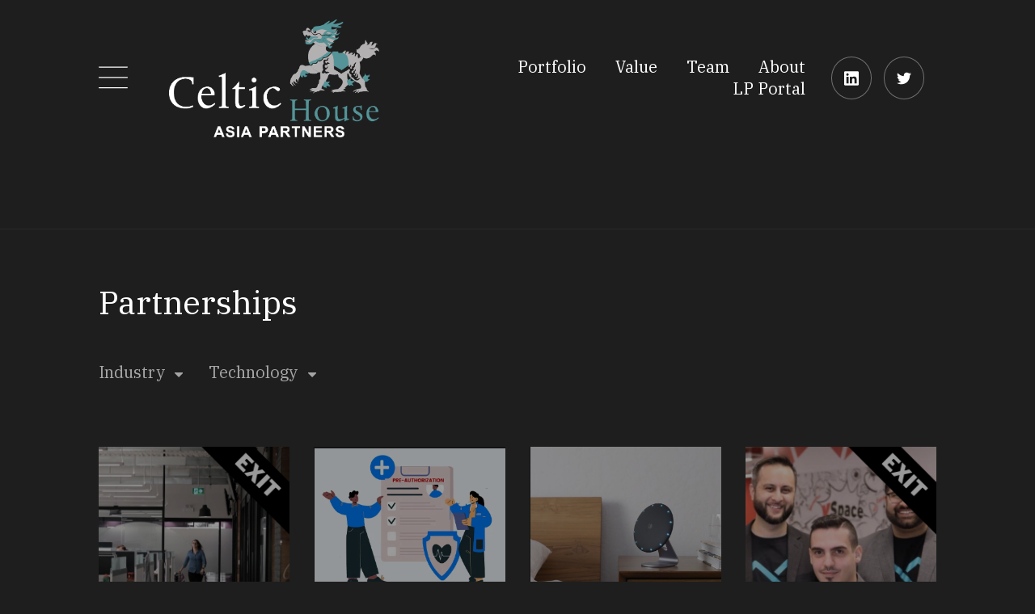

--- FILE ---
content_type: text/html; charset=UTF-8
request_url: https://celticvc.com/partner_tag/bundled-software/
body_size: 13966
content:
<!DOCTYPE html>
<html lang="en-US">
<head>
	<meta charset="UTF-8">
	<meta name="viewport" content="width=device-width, initial-scale=1, shrink-to-fit=no">
	<link rel="profile" href="https://gmpg.org/xfn/11">
	<title>Bundled software &#8211; Celtic House Asia Partners</title>
<meta name='robots' content='max-image-preview:large' />
<link rel='dns-prefetch' href='//celticvc.com' />
<link rel="alternate" type="application/rss+xml" title="Celtic House Asia Partners &raquo; Feed" href="https://celticvc.com/feed/" />
<link rel="alternate" type="application/rss+xml" title="Celtic House Asia Partners &raquo; Comments Feed" href="https://celticvc.com/comments/feed/" />
<link rel="alternate" type="application/rss+xml" title="Celtic House Asia Partners &raquo; Bundled software Tag Feed" href="https://celticvc.com/partner_tag/bundled-software/feed/" />
<style id='wp-img-auto-sizes-contain-inline-css'>
img:is([sizes=auto i],[sizes^="auto," i]){contain-intrinsic-size:3000px 1500px}
/*# sourceURL=wp-img-auto-sizes-contain-inline-css */
</style>
<style id='wp-emoji-styles-inline-css'>

	img.wp-smiley, img.emoji {
		display: inline !important;
		border: none !important;
		box-shadow: none !important;
		height: 1em !important;
		width: 1em !important;
		margin: 0 0.07em !important;
		vertical-align: -0.1em !important;
		background: none !important;
		padding: 0 !important;
	}
/*# sourceURL=wp-emoji-styles-inline-css */
</style>
<style id='wp-block-library-inline-css'>
:root{--wp-block-synced-color:#7a00df;--wp-block-synced-color--rgb:122,0,223;--wp-bound-block-color:var(--wp-block-synced-color);--wp-editor-canvas-background:#ddd;--wp-admin-theme-color:#007cba;--wp-admin-theme-color--rgb:0,124,186;--wp-admin-theme-color-darker-10:#006ba1;--wp-admin-theme-color-darker-10--rgb:0,107,160.5;--wp-admin-theme-color-darker-20:#005a87;--wp-admin-theme-color-darker-20--rgb:0,90,135;--wp-admin-border-width-focus:2px}@media (min-resolution:192dpi){:root{--wp-admin-border-width-focus:1.5px}}.wp-element-button{cursor:pointer}:root .has-very-light-gray-background-color{background-color:#eee}:root .has-very-dark-gray-background-color{background-color:#313131}:root .has-very-light-gray-color{color:#eee}:root .has-very-dark-gray-color{color:#313131}:root .has-vivid-green-cyan-to-vivid-cyan-blue-gradient-background{background:linear-gradient(135deg,#00d084,#0693e3)}:root .has-purple-crush-gradient-background{background:linear-gradient(135deg,#34e2e4,#4721fb 50%,#ab1dfe)}:root .has-hazy-dawn-gradient-background{background:linear-gradient(135deg,#faaca8,#dad0ec)}:root .has-subdued-olive-gradient-background{background:linear-gradient(135deg,#fafae1,#67a671)}:root .has-atomic-cream-gradient-background{background:linear-gradient(135deg,#fdd79a,#004a59)}:root .has-nightshade-gradient-background{background:linear-gradient(135deg,#330968,#31cdcf)}:root .has-midnight-gradient-background{background:linear-gradient(135deg,#020381,#2874fc)}:root{--wp--preset--font-size--normal:16px;--wp--preset--font-size--huge:42px}.has-regular-font-size{font-size:1em}.has-larger-font-size{font-size:2.625em}.has-normal-font-size{font-size:var(--wp--preset--font-size--normal)}.has-huge-font-size{font-size:var(--wp--preset--font-size--huge)}.has-text-align-center{text-align:center}.has-text-align-left{text-align:left}.has-text-align-right{text-align:right}.has-fit-text{white-space:nowrap!important}#end-resizable-editor-section{display:none}.aligncenter{clear:both}.items-justified-left{justify-content:flex-start}.items-justified-center{justify-content:center}.items-justified-right{justify-content:flex-end}.items-justified-space-between{justify-content:space-between}.screen-reader-text{border:0;clip-path:inset(50%);height:1px;margin:-1px;overflow:hidden;padding:0;position:absolute;width:1px;word-wrap:normal!important}.screen-reader-text:focus{background-color:#ddd;clip-path:none;color:#444;display:block;font-size:1em;height:auto;left:5px;line-height:normal;padding:15px 23px 14px;text-decoration:none;top:5px;width:auto;z-index:100000}html :where(.has-border-color){border-style:solid}html :where([style*=border-top-color]){border-top-style:solid}html :where([style*=border-right-color]){border-right-style:solid}html :where([style*=border-bottom-color]){border-bottom-style:solid}html :where([style*=border-left-color]){border-left-style:solid}html :where([style*=border-width]){border-style:solid}html :where([style*=border-top-width]){border-top-style:solid}html :where([style*=border-right-width]){border-right-style:solid}html :where([style*=border-bottom-width]){border-bottom-style:solid}html :where([style*=border-left-width]){border-left-style:solid}html :where(img[class*=wp-image-]){height:auto;max-width:100%}:where(figure){margin:0 0 1em}html :where(.is-position-sticky){--wp-admin--admin-bar--position-offset:var(--wp-admin--admin-bar--height,0px)}@media screen and (max-width:600px){html :where(.is-position-sticky){--wp-admin--admin-bar--position-offset:0px}}

/*# sourceURL=wp-block-library-inline-css */
</style><style id='global-styles-inline-css'>
:root{--wp--preset--aspect-ratio--square: 1;--wp--preset--aspect-ratio--4-3: 4/3;--wp--preset--aspect-ratio--3-4: 3/4;--wp--preset--aspect-ratio--3-2: 3/2;--wp--preset--aspect-ratio--2-3: 2/3;--wp--preset--aspect-ratio--16-9: 16/9;--wp--preset--aspect-ratio--9-16: 9/16;--wp--preset--color--black: #000000;--wp--preset--color--cyan-bluish-gray: #abb8c3;--wp--preset--color--white: #fff;--wp--preset--color--pale-pink: #f78da7;--wp--preset--color--vivid-red: #cf2e2e;--wp--preset--color--luminous-vivid-orange: #ff6900;--wp--preset--color--luminous-vivid-amber: #fcb900;--wp--preset--color--light-green-cyan: #7bdcb5;--wp--preset--color--vivid-green-cyan: #00d084;--wp--preset--color--pale-cyan-blue: #8ed1fc;--wp--preset--color--vivid-cyan-blue: #0693e3;--wp--preset--color--vivid-purple: #9b51e0;--wp--preset--color--blue: #0d6efd;--wp--preset--color--indigo: #6610f2;--wp--preset--color--purple: #5533ff;--wp--preset--color--pink: #d63384;--wp--preset--color--red: #dc3545;--wp--preset--color--orange: #fd7e14;--wp--preset--color--yellow: #ffc107;--wp--preset--color--green: #198754;--wp--preset--color--teal: #20c997;--wp--preset--color--cyan: #0dcaf0;--wp--preset--color--gray: #6c757d;--wp--preset--color--gray-dark: #343a40;--wp--preset--gradient--vivid-cyan-blue-to-vivid-purple: linear-gradient(135deg,rgb(6,147,227) 0%,rgb(155,81,224) 100%);--wp--preset--gradient--light-green-cyan-to-vivid-green-cyan: linear-gradient(135deg,rgb(122,220,180) 0%,rgb(0,208,130) 100%);--wp--preset--gradient--luminous-vivid-amber-to-luminous-vivid-orange: linear-gradient(135deg,rgb(252,185,0) 0%,rgb(255,105,0) 100%);--wp--preset--gradient--luminous-vivid-orange-to-vivid-red: linear-gradient(135deg,rgb(255,105,0) 0%,rgb(207,46,46) 100%);--wp--preset--gradient--very-light-gray-to-cyan-bluish-gray: linear-gradient(135deg,rgb(238,238,238) 0%,rgb(169,184,195) 100%);--wp--preset--gradient--cool-to-warm-spectrum: linear-gradient(135deg,rgb(74,234,220) 0%,rgb(151,120,209) 20%,rgb(207,42,186) 40%,rgb(238,44,130) 60%,rgb(251,105,98) 80%,rgb(254,248,76) 100%);--wp--preset--gradient--blush-light-purple: linear-gradient(135deg,rgb(255,206,236) 0%,rgb(152,150,240) 100%);--wp--preset--gradient--blush-bordeaux: linear-gradient(135deg,rgb(254,205,165) 0%,rgb(254,45,45) 50%,rgb(107,0,62) 100%);--wp--preset--gradient--luminous-dusk: linear-gradient(135deg,rgb(255,203,112) 0%,rgb(199,81,192) 50%,rgb(65,88,208) 100%);--wp--preset--gradient--pale-ocean: linear-gradient(135deg,rgb(255,245,203) 0%,rgb(182,227,212) 50%,rgb(51,167,181) 100%);--wp--preset--gradient--electric-grass: linear-gradient(135deg,rgb(202,248,128) 0%,rgb(113,206,126) 100%);--wp--preset--gradient--midnight: linear-gradient(135deg,rgb(2,3,129) 0%,rgb(40,116,252) 100%);--wp--preset--font-size--small: 13px;--wp--preset--font-size--medium: 20px;--wp--preset--font-size--large: 36px;--wp--preset--font-size--x-large: 42px;--wp--preset--spacing--20: 0.44rem;--wp--preset--spacing--30: 0.67rem;--wp--preset--spacing--40: 1rem;--wp--preset--spacing--50: 1.5rem;--wp--preset--spacing--60: 2.25rem;--wp--preset--spacing--70: 3.38rem;--wp--preset--spacing--80: 5.06rem;--wp--preset--shadow--natural: 6px 6px 9px rgba(0, 0, 0, 0.2);--wp--preset--shadow--deep: 12px 12px 50px rgba(0, 0, 0, 0.4);--wp--preset--shadow--sharp: 6px 6px 0px rgba(0, 0, 0, 0.2);--wp--preset--shadow--outlined: 6px 6px 0px -3px rgb(255, 255, 255), 6px 6px rgb(0, 0, 0);--wp--preset--shadow--crisp: 6px 6px 0px rgb(0, 0, 0);}:where(.is-layout-flex){gap: 0.5em;}:where(.is-layout-grid){gap: 0.5em;}body .is-layout-flex{display: flex;}.is-layout-flex{flex-wrap: wrap;align-items: center;}.is-layout-flex > :is(*, div){margin: 0;}body .is-layout-grid{display: grid;}.is-layout-grid > :is(*, div){margin: 0;}:where(.wp-block-columns.is-layout-flex){gap: 2em;}:where(.wp-block-columns.is-layout-grid){gap: 2em;}:where(.wp-block-post-template.is-layout-flex){gap: 1.25em;}:where(.wp-block-post-template.is-layout-grid){gap: 1.25em;}.has-black-color{color: var(--wp--preset--color--black) !important;}.has-cyan-bluish-gray-color{color: var(--wp--preset--color--cyan-bluish-gray) !important;}.has-white-color{color: var(--wp--preset--color--white) !important;}.has-pale-pink-color{color: var(--wp--preset--color--pale-pink) !important;}.has-vivid-red-color{color: var(--wp--preset--color--vivid-red) !important;}.has-luminous-vivid-orange-color{color: var(--wp--preset--color--luminous-vivid-orange) !important;}.has-luminous-vivid-amber-color{color: var(--wp--preset--color--luminous-vivid-amber) !important;}.has-light-green-cyan-color{color: var(--wp--preset--color--light-green-cyan) !important;}.has-vivid-green-cyan-color{color: var(--wp--preset--color--vivid-green-cyan) !important;}.has-pale-cyan-blue-color{color: var(--wp--preset--color--pale-cyan-blue) !important;}.has-vivid-cyan-blue-color{color: var(--wp--preset--color--vivid-cyan-blue) !important;}.has-vivid-purple-color{color: var(--wp--preset--color--vivid-purple) !important;}.has-black-background-color{background-color: var(--wp--preset--color--black) !important;}.has-cyan-bluish-gray-background-color{background-color: var(--wp--preset--color--cyan-bluish-gray) !important;}.has-white-background-color{background-color: var(--wp--preset--color--white) !important;}.has-pale-pink-background-color{background-color: var(--wp--preset--color--pale-pink) !important;}.has-vivid-red-background-color{background-color: var(--wp--preset--color--vivid-red) !important;}.has-luminous-vivid-orange-background-color{background-color: var(--wp--preset--color--luminous-vivid-orange) !important;}.has-luminous-vivid-amber-background-color{background-color: var(--wp--preset--color--luminous-vivid-amber) !important;}.has-light-green-cyan-background-color{background-color: var(--wp--preset--color--light-green-cyan) !important;}.has-vivid-green-cyan-background-color{background-color: var(--wp--preset--color--vivid-green-cyan) !important;}.has-pale-cyan-blue-background-color{background-color: var(--wp--preset--color--pale-cyan-blue) !important;}.has-vivid-cyan-blue-background-color{background-color: var(--wp--preset--color--vivid-cyan-blue) !important;}.has-vivid-purple-background-color{background-color: var(--wp--preset--color--vivid-purple) !important;}.has-black-border-color{border-color: var(--wp--preset--color--black) !important;}.has-cyan-bluish-gray-border-color{border-color: var(--wp--preset--color--cyan-bluish-gray) !important;}.has-white-border-color{border-color: var(--wp--preset--color--white) !important;}.has-pale-pink-border-color{border-color: var(--wp--preset--color--pale-pink) !important;}.has-vivid-red-border-color{border-color: var(--wp--preset--color--vivid-red) !important;}.has-luminous-vivid-orange-border-color{border-color: var(--wp--preset--color--luminous-vivid-orange) !important;}.has-luminous-vivid-amber-border-color{border-color: var(--wp--preset--color--luminous-vivid-amber) !important;}.has-light-green-cyan-border-color{border-color: var(--wp--preset--color--light-green-cyan) !important;}.has-vivid-green-cyan-border-color{border-color: var(--wp--preset--color--vivid-green-cyan) !important;}.has-pale-cyan-blue-border-color{border-color: var(--wp--preset--color--pale-cyan-blue) !important;}.has-vivid-cyan-blue-border-color{border-color: var(--wp--preset--color--vivid-cyan-blue) !important;}.has-vivid-purple-border-color{border-color: var(--wp--preset--color--vivid-purple) !important;}.has-vivid-cyan-blue-to-vivid-purple-gradient-background{background: var(--wp--preset--gradient--vivid-cyan-blue-to-vivid-purple) !important;}.has-light-green-cyan-to-vivid-green-cyan-gradient-background{background: var(--wp--preset--gradient--light-green-cyan-to-vivid-green-cyan) !important;}.has-luminous-vivid-amber-to-luminous-vivid-orange-gradient-background{background: var(--wp--preset--gradient--luminous-vivid-amber-to-luminous-vivid-orange) !important;}.has-luminous-vivid-orange-to-vivid-red-gradient-background{background: var(--wp--preset--gradient--luminous-vivid-orange-to-vivid-red) !important;}.has-very-light-gray-to-cyan-bluish-gray-gradient-background{background: var(--wp--preset--gradient--very-light-gray-to-cyan-bluish-gray) !important;}.has-cool-to-warm-spectrum-gradient-background{background: var(--wp--preset--gradient--cool-to-warm-spectrum) !important;}.has-blush-light-purple-gradient-background{background: var(--wp--preset--gradient--blush-light-purple) !important;}.has-blush-bordeaux-gradient-background{background: var(--wp--preset--gradient--blush-bordeaux) !important;}.has-luminous-dusk-gradient-background{background: var(--wp--preset--gradient--luminous-dusk) !important;}.has-pale-ocean-gradient-background{background: var(--wp--preset--gradient--pale-ocean) !important;}.has-electric-grass-gradient-background{background: var(--wp--preset--gradient--electric-grass) !important;}.has-midnight-gradient-background{background: var(--wp--preset--gradient--midnight) !important;}.has-small-font-size{font-size: var(--wp--preset--font-size--small) !important;}.has-medium-font-size{font-size: var(--wp--preset--font-size--medium) !important;}.has-large-font-size{font-size: var(--wp--preset--font-size--large) !important;}.has-x-large-font-size{font-size: var(--wp--preset--font-size--x-large) !important;}
/*# sourceURL=global-styles-inline-css */
</style>

<style id='classic-theme-styles-inline-css'>
/*! This file is auto-generated */
.wp-block-button__link{color:#fff;background-color:#32373c;border-radius:9999px;box-shadow:none;text-decoration:none;padding:calc(.667em + 2px) calc(1.333em + 2px);font-size:1.125em}.wp-block-file__button{background:#32373c;color:#fff;text-decoration:none}
/*# sourceURL=/wp-includes/css/classic-themes.min.css */
</style>
<link rel='stylesheet' id='hamburger.css-css' href='https://celticvc.com/wp-content/plugins/wp-responsive-menu/assets/css/wpr-hamburger.css?ver=3.1.7.4' media='all' />
<link rel='stylesheet' id='wprmenu.css-css' href='https://celticvc.com/wp-content/plugins/wp-responsive-menu/assets/css/wprmenu.css?ver=3.1.7.4' media='all' />
<style id='wprmenu.css-inline-css'>
@media only screen and ( max-width: 1199.99px ) {html body div.wprm-wrapper {overflow: scroll;}#wprmenu_bar {background-image: url();background-size: cover ;background-repeat: repeat;}#wprmenu_bar {background-color: #1e1e1e;}html body div#mg-wprm-wrap .wpr_submit .icon.icon-search {color: #ffffff;}#wprmenu_bar .menu_title,#wprmenu_bar .wprmenu_icon_menu,#wprmenu_bar .menu_title a {color: #ffffff;}#wprmenu_bar .menu_title {font-size: 20px;font-weight: normal;}#mg-wprm-wrap li.menu-item a {font-size: 15px;text-transform: uppercase;font-weight: normal;}#mg-wprm-wrap li.menu-item-has-children ul.sub-menu a {font-size: 15px;text-transform: uppercase;font-weight: normal;}#mg-wprm-wrap li.current-menu-item > a {background: #1e1e1e;}#mg-wprm-wrap li.current-menu-item > a,#mg-wprm-wrap li.current-menu-item span.wprmenu_icon{color: #ffffff !important;}#mg-wprm-wrap {background-color: #1e1e1e;}.cbp-spmenu-push-toright,.cbp-spmenu-push-toright .mm-slideout {left: 80% ;}.cbp-spmenu-push-toleft {left: -80% ;}#mg-wprm-wrap.cbp-spmenu-right,#mg-wprm-wrap.cbp-spmenu-left,#mg-wprm-wrap.cbp-spmenu-right.custom,#mg-wprm-wrap.cbp-spmenu-left.custom,.cbp-spmenu-vertical {width: 80%;max-width: 400px;}#mg-wprm-wrap ul#wprmenu_menu_ul li.menu-item a,div#mg-wprm-wrap ul li span.wprmenu_icon {color: #ffffff;}#mg-wprm-wrap ul#wprmenu_menu_ul li.menu-item:valid ~ a{color: #ffffff;}#mg-wprm-wrap ul#wprmenu_menu_ul li.menu-item a:hover {background: #1e1e1e;color: #ffffff !important;}div#mg-wprm-wrap ul>li:hover>span.wprmenu_icon {color: #ffffff !important;}.wprmenu_bar .hamburger-inner,.wprmenu_bar .hamburger-inner::before,.wprmenu_bar .hamburger-inner::after {background: #ffffff;}.wprmenu_bar .hamburger:hover .hamburger-inner,.wprmenu_bar .hamburger:hover .hamburger-inner::before,.wprmenu_bar .hamburger:hover .hamburger-inner::after {background: #ffffff;}div.wprmenu_bar div.hamburger{padding-right: 6px !important;}#wprmenu_menu.left {width:80%;left: -80%;right: auto;}#wprmenu_menu.right {width:80%;right: -80%;left: auto;}html body div#wprmenu_bar {height : 42px;}#mg-wprm-wrap.cbp-spmenu-left,#mg-wprm-wrap.cbp-spmenu-right,#mg-widgetmenu-wrap.cbp-spmenu-widget-left,#mg-widgetmenu-wrap.cbp-spmenu-widget-right {top: 42px !important;}.wprmenu_bar .hamburger {float: left;}.wprmenu_bar #custom_menu_icon.hamburger {top: px;left: px;float: left !important;background-color: #cccccc;}.wpr_custom_menu #custom_menu_icon {display: block;}html { padding-top: 42px !important; }#wprmenu_bar,#mg-wprm-wrap { display: block; }div#wpadminbar { position: fixed; }}
/*# sourceURL=wprmenu.css-inline-css */
</style>
<link rel='stylesheet' id='wpr_icons-css' href='https://celticvc.com/wp-content/plugins/wp-responsive-menu/inc/assets/icons/wpr-icons.css?ver=3.1.7.4' media='all' />
<link rel='stylesheet' id='understrap-styles-css' href='https://celticvc.com/wp-content/themes/understrap/css/theme-bootstrap4.min.css?ver=1.2.1.1707528498' media='all' />
<script src="https://celticvc.com/wp-includes/js/jquery/jquery.min.js?ver=3.7.1" id="jquery-core-js"></script>
<script src="https://celticvc.com/wp-includes/js/jquery/jquery-migrate.min.js?ver=3.4.1" id="jquery-migrate-js"></script>
<script src="https://celticvc.com/wp-content/plugins/wp-responsive-menu/assets/js/modernizr.custom.js?ver=3.1.7.4" id="modernizr-js"></script>
<script src="https://celticvc.com/wp-content/plugins/wp-responsive-menu/assets/js/jquery.touchSwipe.min.js?ver=3.1.7.4" id="touchSwipe-js"></script>
<script id="wprmenu.js-js-extra">
var wprmenu = {"zooming":"","from_width":"1199.99","push_width":"400","menu_width":"80","parent_click":"yes","swipe":"","enable_overlay":""};
//# sourceURL=wprmenu.js-js-extra
</script>
<script src="https://celticvc.com/wp-content/plugins/wp-responsive-menu/assets/js/wprmenu.js?ver=3.1.7.4" id="wprmenu.js-js"></script>
<link rel="https://api.w.org/" href="https://celticvc.com/wp-json/" /><link rel="alternate" title="JSON" type="application/json" href="https://celticvc.com/wp-json/wp/v2/partner_tag/28" /><link rel="EditURI" type="application/rsd+xml" title="RSD" href="https://celticvc.com/xmlrpc.php?rsd" />
<meta name="generator" content="WordPress 6.9" />
<style>
.qtranxs_flag_en {background-image: url(https://celticvc.com/wp-content/plugins/qtranslate-xt-master/flags/gb.png); background-repeat: no-repeat;}
</style>
<link hreflang="en" href="https://celticvc.com/en/partner_tag/bundled-software/" rel="alternate" />
<link hreflang="x-default" href="https://celticvc.com/partner_tag/bundled-software/" rel="alternate" />
<meta name="generator" content="qTranslate-XT 3.13.0.dev.4" />
<meta name="mobile-web-app-capable" content="yes">
<meta name="apple-mobile-web-app-capable" content="yes">
<meta name="apple-mobile-web-app-title" content="Celtic House Asia Partners - ">
<link rel="icon" href="https://celticvc.com/wp-content/uploads/2022/12/celtic-house-logo-white-1-150x150.png" sizes="32x32" />
<link rel="icon" href="https://celticvc.com/wp-content/uploads/2022/12/celtic-house-logo-white-1-300x300.png" sizes="192x192" />
<link rel="apple-touch-icon" href="https://celticvc.com/wp-content/uploads/2022/12/celtic-house-logo-white-1-300x300.png" />
<meta name="msapplication-TileImage" content="https://celticvc.com/wp-content/uploads/2022/12/celtic-house-logo-white-1-300x300.png" />
		<style id="wp-custom-css">
			.fancybox-content{top:40px}		</style>
			<link rel="stylesheet" href="https://cdnjs.cloudflare.com/ajax/libs/OwlCarousel2/2.3.4/assets/owl.carousel.css">
    <link rel="stylesheet" href="https://cdnjs.cloudflare.com/ajax/libs/OwlCarousel2/2.3.4/assets/owl.theme.default.css">
    <script src="https://cdnjs.cloudflare.com/ajax/libs/OwlCarousel2/2.3.4/owl.carousel.min.js"></script>
    <link rel="stylesheet" href="https://cdn.jsdelivr.net/gh/fancyapps/fancybox@3.5.7/dist/jquery.fancybox.min.css" />
    <script src="https://cdn.jsdelivr.net/gh/fancyapps/fancybox@3.5.7/dist/jquery.fancybox.min.js"></script>
    <link rel="preconnect" href="https://fonts.googleapis.com"><link rel="preconnect" href="https://fonts.gstatic.com" crossorigin><link href="https://fonts.googleapis.com/css2?family=IBM+Plex+Serif:ital,wght@0,400;0,500;1,400&family=Montserrat:ital@0;1&display=swap" rel="stylesheet">
       <link rel="stylesheet" href="https://pro.fontawesome.com/releases/v5.15.1/css/all.css" integrity="sha384-9ZfPnbegQSumzaE7mks2IYgHoayLtuto3AS6ieArECeaR8nCfliJVuLh/GaQ1gyM" crossorigin="anonymous">
	<link rel="stylesheet" href="https://celticvc.com/wp-content/themes/understrap/custom.css?time=1769751123" />
		<!-- Google tag (gtag.js) -->
	<script async src="https://www.googletagmanager.com/gtag/js?id=G-7S4M3LHQ36"></script>
	<script>
	  window.dataLayer = window.dataLayer || [];
	  function gtag(){dataLayer.push(arguments);}
	  gtag('js', new Date());

	  gtag('config', 'G-7S4M3LHQ36');
	</script>
	<script>
		jQuery(function($){
			var owl = $('.home_items').owlCarousel({
                items:1,
                dots:true,
                nav:false,
                loop:true,
                margin:0,
                animateOut: 'fadeOut',
                touchDrag:false,
                pullDrag:false,
                mouseDrag:false,
                autoplay:true,
                autoplayTimeout:8000
            });
            $('.filter_toggle_1 p').click(function(){
            	var outer_height = $('.filter_tags.tags_1 .filter_tags_inner').outerHeight();
            	$('.filter_toggle_2 p').addClass('hide_toggle');
            	$('.filter_tags.tags_2').animate({height:0},200);
            	 if($(this).hasClass('hide_toggle')) {
            	 	$(this).removeClass('hide_toggle');
			        $('.filter_tags.tags_1').animate({height:outer_height},200);
			      } else { 
			      	$(this).addClass('hide_toggle');
			        $('.filter_tags.tags_1').animate({height:0},200);
			      }
            })
            $('.filter_toggle_2 p').click(function(){
            	var outer_height = $('.filter_tags.tags_2 .filter_tags_inner').outerHeight();
            	$('.filter_toggle_1 p').addClass('hide_toggle');

            	$('.filter_tags.tags_1').animate({height:0},200);
            	 if($(this).hasClass('hide_toggle')) {
            	 	$(this).removeClass('hide_toggle');
			        $('.filter_tags.tags_2').animate({height:outer_height},200);
			      } else { 
			      	$(this).addClass('hide_toggle');
			        $('.filter_tags.tags_2').animate({height:0},200);
			      }
            })
            $('.menu_toggle').click(function(){
            	$('.toggle_menu').toggleClass('activated');
            });
		})
	</script>
</head>

<body class="archive tax-partner_tag term-bundled-software term-28 wp-embed-responsive wp-theme-understrap hfeed understrap-has-sidebar" itemscope itemtype="http://schema.org/WebSite">
<div class="site" id="page">

	<!-- ******************* The Navbar Area ******************* -->
	<header id="wrapper-navbar">
		<div class="container">
			<div class="row justify-content-center">
				<div class="col-md-10 col-xxl-12">
					<div class="row align-items-center">
						<div class="col-xl-5 header_1">
							<a href="javascript:;" class="menu_toggle">
								<svg xmlns="http://www.w3.org/2000/svg" viewBox="0 0 448 512"><!--! Font Awesome Pro 6.2.1 by @fontawesome - https://fontawesome.com License - https://fontawesome.com/license (Commercial License) Copyright 2022 Fonticons, Inc. --><path d="M0 88C0 83.58 3.582 80 8 80H440C444.4 80 448 83.58 448 88C448 92.42 444.4 96 440 96H8C3.582 96 0 92.42 0 88zM0 248C0 243.6 3.582 240 8 240H440C444.4 240 448 243.6 448 248C448 252.4 444.4 256 440 256H8C3.582 256 0 252.4 0 248zM440 416H8C3.582 416 0 412.4 0 408C0 403.6 3.582 400 8 400H440C444.4 400 448 403.6 448 408C448 412.4 444.4 416 440 416z"/></svg>
							</a>
							<a href="https://celticvc.com"><img src="https://celticvc.com/wp-content/themes/understrap/img/celtic-house-logo-white.png"></a>
						</div>
						<div class="col-md-12 col-lg-7 header_2">
							<div class="menu-menu-1-container"><ul id="menu-menu-1" class="menu"><li id="menu-item-802" class="menu-item menu-item-type-post_type menu-item-object-page menu-item-802"><a href="https://celticvc.com/portfolio/">Portfolio</a></li>
<li id="menu-item-425" class="menu-item menu-item-type-post_type menu-item-object-page menu-item-425"><a href="https://celticvc.com/value/">Value</a></li>
<li id="menu-item-22" class="menu-item menu-item-type-post_type menu-item-object-page menu-item-22"><a href="https://celticvc.com/?page_id=14">Team</a></li>
<li id="menu-item-19" class="menu-item menu-item-type-post_type menu-item-object-page menu-item-19"><a href="https://celticvc.com/about/">About</a></li>
<li id="menu-item-876" class="menu-item menu-item-type-custom menu-item-object-custom menu-item-876"><a href="https://celtichouselpportal.glide.page">LP Portal</a></li>
</ul></div>							<div class="social_profile">
								<a href="https://www.linkedin.com/company/celtic-house-asia-partners" target="_blank"><svg xmlns="http://www.w3.org/2000/svg" viewBox="0 0 448 512"><!--! Font Awesome Pro 6.2.1 by @fontawesome - https://fontawesome.com License - https://fontawesome.com/license (Commercial License) Copyright 2022 Fonticons, Inc. --><path d="M416 32H31.9C14.3 32 0 46.5 0 64.3v383.4C0 465.5 14.3 480 31.9 480H416c17.6 0 32-14.5 32-32.3V64.3c0-17.8-14.4-32.3-32-32.3zM135.4 416H69V202.2h66.5V416zm-33.2-243c-21.3 0-38.5-17.3-38.5-38.5S80.9 96 102.2 96c21.2 0 38.5 17.3 38.5 38.5 0 21.3-17.2 38.5-38.5 38.5zm282.1 243h-66.4V312c0-24.8-.5-56.7-34.5-56.7-34.6 0-39.9 27-39.9 54.9V416h-66.4V202.2h63.7v29.2h.9c8.9-16.8 30.6-34.5 62.9-34.5 67.2 0 79.7 44.3 79.7 101.9V416z"/></svg></a>
								<a href="https://twitter.com/CelticHouseAsia"><svg xmlns="http://www.w3.org/2000/svg" viewBox="0 0 512 512"><!--! Font Awesome Pro 6.2.1 by @fontawesome - https://fontawesome.com License - https://fontawesome.com/license (Commercial License) Copyright 2022 Fonticons, Inc. --><path d="M459.37 151.716c.325 4.548.325 9.097.325 13.645 0 138.72-105.583 298.558-298.558 298.558-59.452 0-114.68-17.219-161.137-47.106 8.447.974 16.568 1.299 25.34 1.299 49.055 0 94.213-16.568 130.274-44.832-46.132-.975-84.792-31.188-98.112-72.772 6.498.974 12.995 1.624 19.818 1.624 9.421 0 18.843-1.3 27.614-3.573-48.081-9.747-84.143-51.98-84.143-102.985v-1.299c13.969 7.797 30.214 12.67 47.431 13.319-28.264-18.843-46.781-51.005-46.781-87.391 0-19.492 5.197-37.36 14.294-52.954 51.655 63.675 129.3 105.258 216.365 109.807-1.624-7.797-2.599-15.918-2.599-24.04 0-57.828 46.782-104.934 104.934-104.934 30.213 0 57.502 12.67 76.67 33.137 23.715-4.548 46.456-13.32 66.599-25.34-7.798 24.366-24.366 44.833-46.132 57.827 21.117-2.273 41.584-8.122 60.426-16.243-14.292 20.791-32.161 39.308-52.628 54.253z"/></svg></a>
							</div>
						</div>
					</div>
				</div>
			</div>
		</div>
	</header><!-- #wrapper-navbar -->
	<div class="toggle_menu">
		<div class="menu_top">
			<a href="javascript:;" class="menu_toggle">
				<svg xmlns="http://www.w3.org/2000/svg" viewBox="0 0 320 512"><!--! Font Awesome Pro 6.2.1 by @fontawesome - https://fontawesome.com License - https://fontawesome.com/license (Commercial License) Copyright 2022 Fonticons, Inc. --><path d="M317.7 402.3c3.125 3.125 3.125 8.188 0 11.31c-3.127 3.127-8.186 3.127-11.31 0L160 267.3l-146.3 146.3c-3.127 3.127-8.186 3.127-11.31 0c-3.125-3.125-3.125-8.188 0-11.31L148.7 256L2.344 109.7c-3.125-3.125-3.125-8.188 0-11.31s8.188-3.125 11.31 0L160 244.7l146.3-146.3c3.125-3.125 8.188-3.125 11.31 0s3.125 8.188 0 11.31L171.3 256L317.7 402.3z"/></svg>
			</a>
			<a href="https://celticvc.com"><img src="https://celticvc.com/wp-content/themes/understrap/img/celtic-house-logo-white.png"></a>
		</div>
		<div class="menu_side">
			<div class="menu-menu-2-container"><ul id="menu-menu-2" class="menu"><li id="menu-item-804" class="menu-item menu-item-type-post_type menu-item-object-page menu-item-804"><a href="https://celticvc.com/portfolio/">Portfolio</a></li>
<li id="menu-item-118" class="menu-item menu-item-type-post_type menu-item-object-page menu-item-118"><a href="https://celticvc.com/value/">Value</a></li>
<li id="menu-item-117" class="menu-item menu-item-type-post_type menu-item-object-page menu-item-117"><a href="https://celticvc.com/?page_id=14">Team</a></li>
<li id="menu-item-119" class="menu-item menu-item-type-post_type menu-item-object-page menu-item-119"><a href="https://celticvc.com/about/">About</a></li>
<li id="menu-item-916" class="menu-item menu-item-type-custom menu-item-object-custom menu-item-916"><a href="https://celtichouselpportal.glide.page">LP Portal</a></li>
<li id="menu-item-120" class="sm_text pad-t-10 menu-item menu-item-type-post_type menu-item-object-page menu-item-120"><a href="https://celticvc.com/careers/">Careers</a></li>
<li id="menu-item-121" class="sm_text menu-item menu-item-type-post_type menu-item-object-page menu-item-121"><a href="https://celticvc.com/investment-thesis/">Thesis</a></li>
<li id="menu-item-122" class="sm_text menu-item menu-item-type-post_type menu-item-object-page menu-item-122"><a href="https://celticvc.com/news/">News</a></li>
</ul></div>			<div class="social_profile">
				<a href="https://www.linkedin.com/company/celtic-house-asia-partners" target="_blank"><svg xmlns="http://www.w3.org/2000/svg" viewBox="0 0 448 512"><!--! Font Awesome Pro 6.2.1 by @fontawesome - https://fontawesome.com License - https://fontawesome.com/license (Commercial License) Copyright 2022 Fonticons, Inc. --><path d="M416 32H31.9C14.3 32 0 46.5 0 64.3v383.4C0 465.5 14.3 480 31.9 480H416c17.6 0 32-14.5 32-32.3V64.3c0-17.8-14.4-32.3-32-32.3zM135.4 416H69V202.2h66.5V416zm-33.2-243c-21.3 0-38.5-17.3-38.5-38.5S80.9 96 102.2 96c21.2 0 38.5 17.3 38.5 38.5 0 21.3-17.2 38.5-38.5 38.5zm282.1 243h-66.4V312c0-24.8-.5-56.7-34.5-56.7-34.6 0-39.9 27-39.9 54.9V416h-66.4V202.2h63.7v29.2h.9c8.9-16.8 30.6-34.5 62.9-34.5 67.2 0 79.7 44.3 79.7 101.9V416z"/></svg></a>
				<a href="https://twitter.com/CelticHouseAsia"><svg xmlns="http://www.w3.org/2000/svg" viewBox="0 0 512 512"><!--! Font Awesome Pro 6.2.1 by @fontawesome - https://fontawesome.com License - https://fontawesome.com/license (Commercial License) Copyright 2022 Fonticons, Inc. --><path d="M459.37 151.716c.325 4.548.325 9.097.325 13.645 0 138.72-105.583 298.558-298.558 298.558-59.452 0-114.68-17.219-161.137-47.106 8.447.974 16.568 1.299 25.34 1.299 49.055 0 94.213-16.568 130.274-44.832-46.132-.975-84.792-31.188-98.112-72.772 6.498.974 12.995 1.624 19.818 1.624 9.421 0 18.843-1.3 27.614-3.573-48.081-9.747-84.143-51.98-84.143-102.985v-1.299c13.969 7.797 30.214 12.67 47.431 13.319-28.264-18.843-46.781-51.005-46.781-87.391 0-19.492 5.197-37.36 14.294-52.954 51.655 63.675 129.3 105.258 216.365 109.807-1.624-7.797-2.599-15.918-2.599-24.04 0-57.828 46.782-104.934 104.934-104.934 30.213 0 57.502 12.67 76.67 33.137 23.715-4.548 46.456-13.32 66.599-25.34-7.798 24.366-24.366 44.833-46.132 57.827 21.117-2.273 41.584-8.122 60.426-16.243-14.292 20.791-32.161 39.308-52.628 54.253z"/></svg></a>
				<a href="https://www.crunchbase.com/organization/a465ec78-3ce7-4d30-ab7d-c0317cc6c3c0">CB</a>
			</div>
		</div>
	</div>
<div class="content_default_1">
	<div class="container">
		<div class="row justify-content-center">
			<div class="col-lg-10 col-xxl-12">
							</div>
		</div>
	</div>
</div>
<div class="container partnersip_main">
	<div class="row justify-content-center">
		<div class="col-md-10 col-xxl-12">
			<div class="row">
				<div class="col-md-12 partnership_title_1">
					<h2>partnerships</h2>
				</div>
				<div class="partnership_top_filter col-md-12">
					<div class="filters_toggle filter_toggle_1"><p class="hide_toggle">Industry <svg xmlns="http://www.w3.org/2000/svg" viewBox="0 0 320 512"><!--! Font Awesome Pro 6.2.1 by @fontawesome - https://fontawesome.com License - https://fontawesome.com/license (Commercial License) Copyright 2022 Fonticons, Inc. --><path d="M320 224L160 384 0 224l0-32 320 0 0 32z"/></svg></p></div>					<div class="filters_toggle filter_toggle_2"><p class="hide_toggle">Technology <svg xmlns="http://www.w3.org/2000/svg" viewBox="0 0 320 512"><!--! Font Awesome Pro 6.2.1 by @fontawesome - https://fontawesome.com License - https://fontawesome.com/license (Commercial License) Copyright 2022 Fonticons, Inc. --><path d="M320 224L160 384 0 224l0-32 320 0 0 32z"/></svg></p></div>				</div>
			</div>
		</div>
	</div>
</div>
<div class="filter_tags tags_1" style="height:0" >
	<div class="filter_tags_inner">
			<div class="container">
				<div class="row justify-content-center">
					<div class="col-md-10 col-xxl-12">
							<a class="btn  btn-default " href="https://celticvc.com/industry/all/">All</a><a class="btn  btn-default " href="https://celticvc.com/industry/enterprise-saas/">Enterprise SaaS</a><a class="btn  btn-default " href="https://celticvc.com/industry/fintech-all/">Fintech</a><a class="btn  btn-default " href="https://celticvc.com/industry/fintech/">Fintech</a><a class="btn  btn-default " href="https://celticvc.com/industry/healthcare/">Healthcare</a><a class="btn  btn-default " href="https://celticvc.com/industry/hospitality/">Hospitality</a><a class="btn  btn-default " href="https://celticvc.com/industry/others/">Others</a><a class="btn  btn-default " href="https://celticvc.com/industry/supply-chain/">Supply Chain/Logistics</a>					</div>
				</div>
			</div>
		</div>
	</div>
</div>
<div class="filter_tags tags_2" style="height:0">
	<div class="filter_tags_inner">
			<div class="container">
				<div class="row justify-content-center">
					<div class="col-md-10 col-xxl-12 ">
							<a class="btn  btn-default " href="https://celticvc.com/technology/ai-ml/">AI/ML</a><a class="btn  btn-default " href="https://celticvc.com/technology/automation/">Automation</a><a class="btn  btn-default " href="https://celticvc.com/technology/bundled-software/">Bundled software</a><a class="btn  btn-default " href="https://celticvc.com/technology/hardware/">Hardware</a><a class="btn  btn-default " href="https://celticvc.com/technology/iot/">IoT</a><a class="btn  btn-default " href="https://celticvc.com/technology/marketplace/">Marketplace</a><a class="btn  btn-default " href="https://celticvc.com/technology/others/">Others</a><a class="btn  btn-default " href="https://celticvc.com/technology/robotics/">Robotics</a><a class="btn  btn-default " href="https://celticvc.com/technology/tech-enabled-services/">Tech-enabled services</a>					</div>
				</div>
			</div>
		</div>
	</div>
</div>
<div class="partner_items container">
	<div class="row justify-content-center">
		<div class="col-md-10 col-xxl-12">
			<div class="row">
										<div class="col-lg-3 col-md-6  col-sm-6">
							<a href="javascript:;" data-fancybox data-src="#news_1" class="item_box ">
								<div class="img_partner" style="background:linear-gradient(rgba(0, 0, 0, 0.4),rgba(0, 0, 0, 0.4)),url(https://celticvc.com/wp-content/uploads/2022/12/Emerge-Testing.png);background-repeat: no-repeat;background-position: center center;background-size: 100%;">
									<img src="">
									<span><svg xmlns="http://www.w3.org/2000/svg" viewBox="0 0 512 512"><!--! Font Awesome Pro 6.2.1 by @fontawesome - https://fontawesome.com License - https://fontawesome.com/license (Commercial License) Copyright 2022 Fonticons, Inc. --><path d="M336 0c-8.8 0-16 7.2-16 16s7.2 16 16 16H457.4L212.7 276.7c-6.2 6.2-6.2 16.4 0 22.6s16.4 6.2 22.6 0L480 54.6V176c0 8.8 7.2 16 16 16s16-7.2 16-16V16c0-8.8-7.2-16-16-16H336zM64 64C28.7 64 0 92.7 0 128V448c0 35.3 28.7 64 64 64H384c35.3 0 64-28.7 64-64V304c0-8.8-7.2-16-16-16s-16 7.2-16 16V448c0 17.7-14.3 32-32 32H64c-17.7 0-32-14.3-32-32V128c0-17.7 14.3-32 32-32H208c8.8 0 16-7.2 16-16s-7.2-16-16-16H64z"/></svg></span>
								</div>
								
								<h2>Auvik</h2>
								<p><span class='tag_con'>Bundled software</span> <span class='tag_con'>Enterprise SaaS</span> </p>
							</a>
							<div class="news_popup popup_partner" id="news_1" style="display: none;">
								<div class="img_partner" style="background:linear-gradient(rgba(0, 0, 0, 0.4),rgba(0, 0, 0, 0.4)),url(https://celticvc.com/wp-content/uploads/2022/12/Emerge-Testing.png);background-repeat: no-repeat;background-position: center center;background-size: cover;">
									<img src="">
								</div>
								<div class="padding_content_pp">
									<span class='tag_con'>Bundled software</span> <span class='tag_con'>Enterprise SaaS</span> 									<h2>Auvik</h2>
									<p><span data-sheets-value="{&quot;1&quot;:2,&quot;2&quot;:&quot;Offers true visibility and control with its cloud-based network management software &quot;}" data-sheets-userformat="{&quot;2&quot;:769,&quot;3&quot;:{&quot;1&quot;:0},&quot;11&quot;:4,&quot;12&quot;:0}">Offers true visibility and control with its cloud-based network management software </span></p>
									<div class="btm_popup_items">
										<div class="row ">
											<div class="col-md-6">
												<strong>Deal Partners</strong>
												<p>Larry L.</p>
<p>&nbsp;</p>
											</div>
																							<div class="col-md-6">
													<strong>Support Team</strong>
													<p>Ethan Z.</p>
<p>Tom V.</p>
<p>&nbsp;</p>
												</div>
																						<div class="col-md-12">
												<a href="https://www.auvik.com/"><svg xmlns="http://www.w3.org/2000/svg" viewBox="0 0 512 512"><!--! Font Awesome Pro 6.2.1 by @fontawesome - https://fontawesome.com License - https://fontawesome.com/license (Commercial License) Copyright 2022 Fonticons, Inc. --><path d="M336 0c-8.8 0-16 7.2-16 16s7.2 16 16 16H457.4L212.7 276.7c-6.2 6.2-6.2 16.4 0 22.6s16.4 6.2 22.6 0L480 54.6V176c0 8.8 7.2 16 16 16s16-7.2 16-16V16c0-8.8-7.2-16-16-16H336zM64 64C28.7 64 0 92.7 0 128V448c0 35.3 28.7 64 64 64H384c35.3 0 64-28.7 64-64V304c0-8.8-7.2-16-16-16s-16 7.2-16 16V448c0 17.7-14.3 32-32 32H64c-17.7 0-32-14.3-32-32V128c0-17.7 14.3-32 32-32H208c8.8 0 16-7.2 16-16s-7.2-16-16-16H64z"/></svg> Visit Website</a>
											</div>
										</div>
									</div>
								</div>
							</div>
						</div>
											<div class="col-lg-3 col-md-6  col-sm-6">
							<a href="javascript:;" data-fancybox data-src="#news_2" class="item_box ">
								<div class="img_partner" style="background:linear-gradient(rgba(0, 0, 0, 0.4),rgba(0, 0, 0, 0.4)),url(https://celticvc.com/wp-content/uploads/2023/11/Screenshot-2023-11-28-at-11.20.52 AM.png);background-repeat: no-repeat;background-position: center center;background-size: 100%;">
									<img src="">
									<span><svg xmlns="http://www.w3.org/2000/svg" viewBox="0 0 512 512"><!--! Font Awesome Pro 6.2.1 by @fontawesome - https://fontawesome.com License - https://fontawesome.com/license (Commercial License) Copyright 2022 Fonticons, Inc. --><path d="M336 0c-8.8 0-16 7.2-16 16s7.2 16 16 16H457.4L212.7 276.7c-6.2 6.2-6.2 16.4 0 22.6s16.4 6.2 22.6 0L480 54.6V176c0 8.8 7.2 16 16 16s16-7.2 16-16V16c0-8.8-7.2-16-16-16H336zM64 64C28.7 64 0 92.7 0 128V448c0 35.3 28.7 64 64 64H384c35.3 0 64-28.7 64-64V304c0-8.8-7.2-16-16-16s-16 7.2-16 16V448c0 17.7-14.3 32-32 32H64c-17.7 0-32-14.3-32-32V128c0-17.7 14.3-32 32-32H208c8.8 0 16-7.2 16-16s-7.2-16-16-16H64z"/></svg></span>
								</div>
								
								<h2>Basys AI</h2>
								<p><span class='tag_con'>AI/ML</span> <span class='tag_con'>Automation</span> <span class='tag_con'>Bundled software</span> <span class='tag_con'>Healthcare</span> </p>
							</a>
							<div class="news_popup popup_partner" id="news_2" style="display: none;">
								<div class="img_partner" style="background:linear-gradient(rgba(0, 0, 0, 0.4),rgba(0, 0, 0, 0.4)),url(https://celticvc.com/wp-content/uploads/2023/11/Screenshot-2023-11-28-at-11.20.52 AM.png);background-repeat: no-repeat;background-position: center center;background-size: cover;">
									<img src="">
								</div>
								<div class="padding_content_pp">
									<span class='tag_con'>AI/ML</span> <span class='tag_con'>Automation</span> <span class='tag_con'>Bundled software</span> <span class='tag_con'>Healthcare</span> 									<h2>Basys AI</h2>
									<p><span data-sheets-value="{&quot;1&quot;:2,&quot;2&quot;:&quot;Improves physicians' toplines via effective contract tracking, management, and negotiation&quot;}" data-sheets-userformat="{&quot;2&quot;:769,&quot;3&quot;:{&quot;1&quot;:0},&quot;11&quot;:4,&quot;12&quot;:0}">Pre-authorization and utilization management streamlined</span></p>
									<div class="btm_popup_items">
										<div class="row ">
											<div class="col-md-6">
												<strong>Deal Partners</strong>
												<p>Qi J.</p>
<p>&nbsp;</p>
											</div>
																							<div class="col-md-6">
													<strong>Support Team</strong>
													<p>Anh H.</p>
<p>&nbsp;</p>
												</div>
																						<div class="col-md-12">
												<a href="https://www.basys.ai/"><svg xmlns="http://www.w3.org/2000/svg" viewBox="0 0 512 512"><!--! Font Awesome Pro 6.2.1 by @fontawesome - https://fontawesome.com License - https://fontawesome.com/license (Commercial License) Copyright 2022 Fonticons, Inc. --><path d="M336 0c-8.8 0-16 7.2-16 16s7.2 16 16 16H457.4L212.7 276.7c-6.2 6.2-6.2 16.4 0 22.6s16.4 6.2 22.6 0L480 54.6V176c0 8.8 7.2 16 16 16s16-7.2 16-16V16c0-8.8-7.2-16-16-16H336zM64 64C28.7 64 0 92.7 0 128V448c0 35.3 28.7 64 64 64H384c35.3 0 64-28.7 64-64V304c0-8.8-7.2-16-16-16s-16 7.2-16 16V448c0 17.7-14.3 32-32 32H64c-17.7 0-32-14.3-32-32V128c0-17.7 14.3-32 32-32H208c8.8 0 16-7.2 16-16s-7.2-16-16-16H64z"/></svg> Visit Website</a>
											</div>
										</div>
									</div>
								</div>
							</div>
						</div>
											<div class="col-lg-3 col-md-6  col-sm-6">
							<a href="javascript:;" data-fancybox data-src="#news_3" class="item_box ">
								<div class="img_partner" style="background:linear-gradient(rgba(0, 0, 0, 0.4),rgba(0, 0, 0, 0.4)),url(https://celticvc.com/wp-content/uploads/2022/12/Circadia-BG.jpeg);background-repeat: no-repeat;background-position: center center;background-size: 100%;">
									<img src="">
									<span><svg xmlns="http://www.w3.org/2000/svg" viewBox="0 0 512 512"><!--! Font Awesome Pro 6.2.1 by @fontawesome - https://fontawesome.com License - https://fontawesome.com/license (Commercial License) Copyright 2022 Fonticons, Inc. --><path d="M336 0c-8.8 0-16 7.2-16 16s7.2 16 16 16H457.4L212.7 276.7c-6.2 6.2-6.2 16.4 0 22.6s16.4 6.2 22.6 0L480 54.6V176c0 8.8 7.2 16 16 16s16-7.2 16-16V16c0-8.8-7.2-16-16-16H336zM64 64C28.7 64 0 92.7 0 128V448c0 35.3 28.7 64 64 64H384c35.3 0 64-28.7 64-64V304c0-8.8-7.2-16-16-16s-16 7.2-16 16V448c0 17.7-14.3 32-32 32H64c-17.7 0-32-14.3-32-32V128c0-17.7 14.3-32 32-32H208c8.8 0 16-7.2 16-16s-7.2-16-16-16H64z"/></svg></span>
								</div>
								
								<h2>Circadia Health</h2>
								<p><span class='tag_con'>Bundled software</span> <span class='tag_con'>Hardware</span> <span class='tag_con'>Healthcare</span> <span class='tag_con'>IoT</span> </p>
							</a>
							<div class="news_popup popup_partner" id="news_3" style="display: none;">
								<div class="img_partner" style="background:linear-gradient(rgba(0, 0, 0, 0.4),rgba(0, 0, 0, 0.4)),url(https://celticvc.com/wp-content/uploads/2022/12/Circadia-BG.jpeg);background-repeat: no-repeat;background-position: center center;background-size: cover;">
									<img src="">
								</div>
								<div class="padding_content_pp">
									<span class='tag_con'>Bundled software</span> <span class='tag_con'>Hardware</span> <span class='tag_con'>Healthcare</span> <span class='tag_con'>IoT</span> 									<h2>Circadia Health</h2>
									<p><span data-sheets-value="{&quot;1&quot;:2,&quot;2&quot;:&quot;Unlocks the power of longitudinal vital sign data via a proprietary system&quot;}" data-sheets-userformat="{&quot;2&quot;:769,&quot;3&quot;:{&quot;1&quot;:0},&quot;11&quot;:4,&quot;12&quot;:0}">Unlocks the power of longitudinal vital sign data via a proprietary system</span></p>
									<div class="btm_popup_items">
										<div class="row ">
											<div class="col-md-6">
												<strong>Deal Partners</strong>
												<p>Qi J.</p>
<p>&nbsp;</p>
											</div>
																							<div class="col-md-6">
													<strong>Support Team</strong>
													<p>Alex C.</p>
												</div>
																						<div class="col-md-12">
												<a href="https://circadia.health/"><svg xmlns="http://www.w3.org/2000/svg" viewBox="0 0 512 512"><!--! Font Awesome Pro 6.2.1 by @fontawesome - https://fontawesome.com License - https://fontawesome.com/license (Commercial License) Copyright 2022 Fonticons, Inc. --><path d="M336 0c-8.8 0-16 7.2-16 16s7.2 16 16 16H457.4L212.7 276.7c-6.2 6.2-6.2 16.4 0 22.6s16.4 6.2 22.6 0L480 54.6V176c0 8.8 7.2 16 16 16s16-7.2 16-16V16c0-8.8-7.2-16-16-16H336zM64 64C28.7 64 0 92.7 0 128V448c0 35.3 28.7 64 64 64H384c35.3 0 64-28.7 64-64V304c0-8.8-7.2-16-16-16s-16 7.2-16 16V448c0 17.7-14.3 32-32 32H64c-17.7 0-32-14.3-32-32V128c0-17.7 14.3-32 32-32H208c8.8 0 16-7.2 16-16s-7.2-16-16-16H64z"/></svg> Visit Website</a>
											</div>
										</div>
									</div>
								</div>
							</div>
						</div>
											<div class="col-lg-3 col-md-6  col-sm-6">
							<a href="javascript:;" data-fancybox data-src="#news_4" class="item_box ">
								<div class="img_partner" style="background:linear-gradient(rgba(0, 0, 0, 0.4),rgba(0, 0, 0, 0.4)),url(https://celticvc.com/wp-content/uploads/2022/12/Doorr-Testing.png);background-repeat: no-repeat;background-position: center center;background-size: 100%;">
									<img src="">
									<span><svg xmlns="http://www.w3.org/2000/svg" viewBox="0 0 512 512"><!--! Font Awesome Pro 6.2.1 by @fontawesome - https://fontawesome.com License - https://fontawesome.com/license (Commercial License) Copyright 2022 Fonticons, Inc. --><path d="M336 0c-8.8 0-16 7.2-16 16s7.2 16 16 16H457.4L212.7 276.7c-6.2 6.2-6.2 16.4 0 22.6s16.4 6.2 22.6 0L480 54.6V176c0 8.8 7.2 16 16 16s16-7.2 16-16V16c0-8.8-7.2-16-16-16H336zM64 64C28.7 64 0 92.7 0 128V448c0 35.3 28.7 64 64 64H384c35.3 0 64-28.7 64-64V304c0-8.8-7.2-16-16-16s-16 7.2-16 16V448c0 17.7-14.3 32-32 32H64c-17.7 0-32-14.3-32-32V128c0-17.7 14.3-32 32-32H208c8.8 0 16-7.2 16-16s-7.2-16-16-16H64z"/></svg></span>
								</div>
								
								<h2>Doorr</h2>
								<p><span class='tag_con'>Automation</span> <span class='tag_con'>Bundled software</span> <span class='tag_con'>Enterprise SaaS</span> </p>
							</a>
							<div class="news_popup popup_partner" id="news_4" style="display: none;">
								<div class="img_partner" style="background:linear-gradient(rgba(0, 0, 0, 0.4),rgba(0, 0, 0, 0.4)),url(https://celticvc.com/wp-content/uploads/2022/12/Doorr-Testing.png);background-repeat: no-repeat;background-position: center center;background-size: cover;">
									<img src="">
								</div>
								<div class="padding_content_pp">
									<span class='tag_con'>Automation</span> <span class='tag_con'>Bundled software</span> <span class='tag_con'>Enterprise SaaS</span> 									<h2>Doorr</h2>
									<p><span data-sheets-value="{&quot;1&quot;:2,&quot;2&quot;:&quot;Allows brokers and financial institutions to streamline and provide visibility to consumers on the mortgage application and approval process, through an entirely digital experience&quot;}" data-sheets-userformat="{&quot;2&quot;:769,&quot;3&quot;:{&quot;1&quot;:0},&quot;11&quot;:4,&quot;12&quot;:0}">Allows brokers and financial institutions to streamline and provide visibility to consumers on the mortgage application and approval process, through an entirely digital experience</span></p>
									<div class="btm_popup_items">
										<div class="row ">
											<div class="col-md-6">
												<strong>Deal Partners</strong>
												<p>Larry L.</p>
<p>&nbsp;</p>
											</div>
																							<div class="col-md-6">
													<strong>Support Team</strong>
													<p>David A.</p>
<p>&nbsp;</p>
												</div>
																						<div class="col-md-12">
												<a href=""><svg xmlns="http://www.w3.org/2000/svg" viewBox="0 0 512 512"><!--! Font Awesome Pro 6.2.1 by @fontawesome - https://fontawesome.com License - https://fontawesome.com/license (Commercial License) Copyright 2022 Fonticons, Inc. --><path d="M336 0c-8.8 0-16 7.2-16 16s7.2 16 16 16H457.4L212.7 276.7c-6.2 6.2-6.2 16.4 0 22.6s16.4 6.2 22.6 0L480 54.6V176c0 8.8 7.2 16 16 16s16-7.2 16-16V16c0-8.8-7.2-16-16-16H336zM64 64C28.7 64 0 92.7 0 128V448c0 35.3 28.7 64 64 64H384c35.3 0 64-28.7 64-64V304c0-8.8-7.2-16-16-16s-16 7.2-16 16V448c0 17.7-14.3 32-32 32H64c-17.7 0-32-14.3-32-32V128c0-17.7 14.3-32 32-32H208c8.8 0 16-7.2 16-16s-7.2-16-16-16H64z"/></svg> Visit Website</a>
											</div>
										</div>
									</div>
								</div>
							</div>
						</div>
											<div class="col-lg-3 col-md-6  col-sm-6">
							<a href="javascript:;" data-fancybox data-src="#news_5" class="item_box ">
								<div class="img_partner" style="background:linear-gradient(rgba(0, 0, 0, 0.4),rgba(0, 0, 0, 0.4)),url(https://celticvc.com/wp-content/uploads/2022/12/Grub-Market-BG.jpeg);background-repeat: no-repeat;background-position: center center;background-size: 100%;">
									<img src="">
									<span><svg xmlns="http://www.w3.org/2000/svg" viewBox="0 0 512 512"><!--! Font Awesome Pro 6.2.1 by @fontawesome - https://fontawesome.com License - https://fontawesome.com/license (Commercial License) Copyright 2022 Fonticons, Inc. --><path d="M336 0c-8.8 0-16 7.2-16 16s7.2 16 16 16H457.4L212.7 276.7c-6.2 6.2-6.2 16.4 0 22.6s16.4 6.2 22.6 0L480 54.6V176c0 8.8 7.2 16 16 16s16-7.2 16-16V16c0-8.8-7.2-16-16-16H336zM64 64C28.7 64 0 92.7 0 128V448c0 35.3 28.7 64 64 64H384c35.3 0 64-28.7 64-64V304c0-8.8-7.2-16-16-16s-16 7.2-16 16V448c0 17.7-14.3 32-32 32H64c-17.7 0-32-14.3-32-32V128c0-17.7 14.3-32 32-32H208c8.8 0 16-7.2 16-16s-7.2-16-16-16H64z"/></svg></span>
								</div>
								
								<h2>GrubMarket</h2>
								<p><span class='tag_con'>Bundled software</span> <span class='tag_con'>Supply Chain/Logistics</span> <span class='tag_con'>Tech-enabled services</span> </p>
							</a>
							<div class="news_popup popup_partner" id="news_5" style="display: none;">
								<div class="img_partner" style="background:linear-gradient(rgba(0, 0, 0, 0.4),rgba(0, 0, 0, 0.4)),url(https://celticvc.com/wp-content/uploads/2022/12/Grub-Market-BG.jpeg);background-repeat: no-repeat;background-position: center center;background-size: cover;">
									<img src="">
								</div>
								<div class="padding_content_pp">
									<span class='tag_con'>Bundled software</span> <span class='tag_con'>Supply Chain/Logistics</span> <span class='tag_con'>Tech-enabled services</span> 									<h2>GrubMarket</h2>
									<p><span data-sheets-value="{&quot;1&quot;:2,&quot;2&quot;:&quot;The future of digital food supply chain&quot;}" data-sheets-userformat="{&quot;2&quot;:7041,&quot;3&quot;:{&quot;1&quot;:0},&quot;10&quot;:2,&quot;11&quot;:4,&quot;12&quot;:0,&quot;14&quot;:{&quot;1&quot;:2,&quot;2&quot;:0},&quot;15&quot;:&quot;Arial, sans-serif&quot;}">The future of digital food supply chain</span></p>
									<div class="btm_popup_items">
										<div class="row ">
											<div class="col-md-6">
												<strong>Deal Partners</strong>
												<p>C.J</p>
<p>&nbsp;</p>
											</div>
																							<div class="col-md-6">
													<strong>Support Team</strong>
													<p>Sky Y.</p>
<p>&nbsp;</p>
												</div>
																						<div class="col-md-12">
												<a href="https://www.grubmarket.com/hello/"><svg xmlns="http://www.w3.org/2000/svg" viewBox="0 0 512 512"><!--! Font Awesome Pro 6.2.1 by @fontawesome - https://fontawesome.com License - https://fontawesome.com/license (Commercial License) Copyright 2022 Fonticons, Inc. --><path d="M336 0c-8.8 0-16 7.2-16 16s7.2 16 16 16H457.4L212.7 276.7c-6.2 6.2-6.2 16.4 0 22.6s16.4 6.2 22.6 0L480 54.6V176c0 8.8 7.2 16 16 16s16-7.2 16-16V16c0-8.8-7.2-16-16-16H336zM64 64C28.7 64 0 92.7 0 128V448c0 35.3 28.7 64 64 64H384c35.3 0 64-28.7 64-64V304c0-8.8-7.2-16-16-16s-16 7.2-16 16V448c0 17.7-14.3 32-32 32H64c-17.7 0-32-14.3-32-32V128c0-17.7 14.3-32 32-32H208c8.8 0 16-7.2 16-16s-7.2-16-16-16H64z"/></svg> Visit Website</a>
											</div>
										</div>
									</div>
								</div>
							</div>
						</div>
											<div class="col-lg-3 col-md-6  col-sm-6">
							<a href="javascript:;" data-fancybox data-src="#news_6" class="item_box ">
								<div class="img_partner" style="background:linear-gradient(rgba(0, 0, 0, 0.4),rgba(0, 0, 0, 0.4)),url(https://celticvc.com/wp-content/uploads/2025/10/hostfully-final.png);background-repeat: no-repeat;background-position: center center;background-size: 100%;">
									<img src="">
									<span><svg xmlns="http://www.w3.org/2000/svg" viewBox="0 0 512 512"><!--! Font Awesome Pro 6.2.1 by @fontawesome - https://fontawesome.com License - https://fontawesome.com/license (Commercial License) Copyright 2022 Fonticons, Inc. --><path d="M336 0c-8.8 0-16 7.2-16 16s7.2 16 16 16H457.4L212.7 276.7c-6.2 6.2-6.2 16.4 0 22.6s16.4 6.2 22.6 0L480 54.6V176c0 8.8 7.2 16 16 16s16-7.2 16-16V16c0-8.8-7.2-16-16-16H336zM64 64C28.7 64 0 92.7 0 128V448c0 35.3 28.7 64 64 64H384c35.3 0 64-28.7 64-64V304c0-8.8-7.2-16-16-16s-16 7.2-16 16V448c0 17.7-14.3 32-32 32H64c-17.7 0-32-14.3-32-32V128c0-17.7 14.3-32 32-32H208c8.8 0 16-7.2 16-16s-7.2-16-16-16H64z"/></svg></span>
								</div>
								
								<h2>Hostfully</h2>
								<p><span class='tag_con'>Bundled software</span> <span class='tag_con'>Enterprise SaaS</span> </p>
							</a>
							<div class="news_popup popup_partner" id="news_6" style="display: none;">
								<div class="img_partner" style="background:linear-gradient(rgba(0, 0, 0, 0.4),rgba(0, 0, 0, 0.4)),url(https://celticvc.com/wp-content/uploads/2025/10/hostfully-final.png);background-repeat: no-repeat;background-position: center center;background-size: cover;">
									<img src="">
								</div>
								<div class="padding_content_pp">
									<span class='tag_con'>Bundled software</span> <span class='tag_con'>Enterprise SaaS</span> 									<h2>Hostfully</h2>
									<p><span data-sheets-value="{&quot;1&quot;:2,&quot;2&quot;:&quot;Empowers vacation rental managers to scale their businesses fast and deliver the 5-star guest experiences &quot;}" data-sheets-userformat="{&quot;2&quot;:769,&quot;3&quot;:{&quot;1&quot;:0},&quot;11&quot;:4,&quot;12&quot;:0}">Empowers vacation rental managers to scale their businesses fast and deliver the 5-star guest experiences </span></p>
									<div class="btm_popup_items">
										<div class="row ">
											<div class="col-md-6">
												<strong>Deal Partners</strong>
												<p>Larry L.</p>
<p>&nbsp;</p>
											</div>
																							<div class="col-md-6">
													<strong>Support Team</strong>
													<p>Daniel P.</p>
<p>&nbsp;</p>
												</div>
																						<div class="col-md-12">
												<a href="https://www.hostfully.com/"><svg xmlns="http://www.w3.org/2000/svg" viewBox="0 0 512 512"><!--! Font Awesome Pro 6.2.1 by @fontawesome - https://fontawesome.com License - https://fontawesome.com/license (Commercial License) Copyright 2022 Fonticons, Inc. --><path d="M336 0c-8.8 0-16 7.2-16 16s7.2 16 16 16H457.4L212.7 276.7c-6.2 6.2-6.2 16.4 0 22.6s16.4 6.2 22.6 0L480 54.6V176c0 8.8 7.2 16 16 16s16-7.2 16-16V16c0-8.8-7.2-16-16-16H336zM64 64C28.7 64 0 92.7 0 128V448c0 35.3 28.7 64 64 64H384c35.3 0 64-28.7 64-64V304c0-8.8-7.2-16-16-16s-16 7.2-16 16V448c0 17.7-14.3 32-32 32H64c-17.7 0-32-14.3-32-32V128c0-17.7 14.3-32 32-32H208c8.8 0 16-7.2 16-16s-7.2-16-16-16H64z"/></svg> Visit Website</a>
											</div>
										</div>
									</div>
								</div>
							</div>
						</div>
											<div class="col-lg-3 col-md-6  col-sm-6">
							<a href="javascript:;" data-fancybox data-src="#news_7" class="item_box ">
								<div class="img_partner" style="background:linear-gradient(rgba(0, 0, 0, 0.4),rgba(0, 0, 0, 0.4)),url(https://celticvc.com/wp-content/uploads/2022/12/IOT-Pay-Testing.png);background-repeat: no-repeat;background-position: center center;background-size: 100%;">
									<img src="">
									<span><svg xmlns="http://www.w3.org/2000/svg" viewBox="0 0 512 512"><!--! Font Awesome Pro 6.2.1 by @fontawesome - https://fontawesome.com License - https://fontawesome.com/license (Commercial License) Copyright 2022 Fonticons, Inc. --><path d="M336 0c-8.8 0-16 7.2-16 16s7.2 16 16 16H457.4L212.7 276.7c-6.2 6.2-6.2 16.4 0 22.6s16.4 6.2 22.6 0L480 54.6V176c0 8.8 7.2 16 16 16s16-7.2 16-16V16c0-8.8-7.2-16-16-16H336zM64 64C28.7 64 0 92.7 0 128V448c0 35.3 28.7 64 64 64H384c35.3 0 64-28.7 64-64V304c0-8.8-7.2-16-16-16s-16 7.2-16 16V448c0 17.7-14.3 32-32 32H64c-17.7 0-32-14.3-32-32V128c0-17.7 14.3-32 32-32H208c8.8 0 16-7.2 16-16s-7.2-16-16-16H64z"/></svg></span>
								</div>
								
								<h2>IOT Pay</h2>
								<p><span class='tag_con'>Bundled software</span> <span class='tag_con'>Others</span> </p>
							</a>
							<div class="news_popup popup_partner" id="news_7" style="display: none;">
								<div class="img_partner" style="background:linear-gradient(rgba(0, 0, 0, 0.4),rgba(0, 0, 0, 0.4)),url(https://celticvc.com/wp-content/uploads/2022/12/IOT-Pay-Testing.png);background-repeat: no-repeat;background-position: center center;background-size: cover;">
									<img src="">
								</div>
								<div class="padding_content_pp">
									<span class='tag_con'>Bundled software</span> <span class='tag_con'>Others</span> 									<h2>IOT Pay</h2>
									<p><span data-sheets-value="{&quot;1&quot;:2,&quot;2&quot;:&quot;Canadian payment solution leader for SMEs&quot;}" data-sheets-userformat="{&quot;2&quot;:7041,&quot;3&quot;:{&quot;1&quot;:0},&quot;10&quot;:2,&quot;11&quot;:4,&quot;12&quot;:0,&quot;14&quot;:{&quot;1&quot;:2,&quot;2&quot;:0},&quot;15&quot;:&quot;Arial, sans-serif&quot;}">Canadian payment solution leader for SMEs</span></p>
									<div class="btm_popup_items">
										<div class="row ">
											<div class="col-md-6">
												<strong>Deal Partners</strong>
												<p>C.J</p>
<p>&nbsp;</p>
											</div>
																							<div class="col-md-6">
													<strong>Support Team</strong>
													<p>Charlie W.</p>
<p>Sky Y.</p>
<p>&nbsp;</p>
												</div>
																						<div class="col-md-12">
												<a href="https://iotpay.ca/"><svg xmlns="http://www.w3.org/2000/svg" viewBox="0 0 512 512"><!--! Font Awesome Pro 6.2.1 by @fontawesome - https://fontawesome.com License - https://fontawesome.com/license (Commercial License) Copyright 2022 Fonticons, Inc. --><path d="M336 0c-8.8 0-16 7.2-16 16s7.2 16 16 16H457.4L212.7 276.7c-6.2 6.2-6.2 16.4 0 22.6s16.4 6.2 22.6 0L480 54.6V176c0 8.8 7.2 16 16 16s16-7.2 16-16V16c0-8.8-7.2-16-16-16H336zM64 64C28.7 64 0 92.7 0 128V448c0 35.3 28.7 64 64 64H384c35.3 0 64-28.7 64-64V304c0-8.8-7.2-16-16-16s-16 7.2-16 16V448c0 17.7-14.3 32-32 32H64c-17.7 0-32-14.3-32-32V128c0-17.7 14.3-32 32-32H208c8.8 0 16-7.2 16-16s-7.2-16-16-16H64z"/></svg> Visit Website</a>
											</div>
										</div>
									</div>
								</div>
							</div>
						</div>
											<div class="col-lg-3 col-md-6  col-sm-6">
							<a href="javascript:;" data-fancybox data-src="#news_8" class="item_box ">
								<div class="img_partner" style="background:linear-gradient(rgba(0, 0, 0, 0.4),rgba(0, 0, 0, 0.4)),url(https://celticvc.com/wp-content/uploads/2022/12/Kritik-BG.jpeg);background-repeat: no-repeat;background-position: center center;background-size: 100%;">
									<img src="">
									<span><svg xmlns="http://www.w3.org/2000/svg" viewBox="0 0 512 512"><!--! Font Awesome Pro 6.2.1 by @fontawesome - https://fontawesome.com License - https://fontawesome.com/license (Commercial License) Copyright 2022 Fonticons, Inc. --><path d="M336 0c-8.8 0-16 7.2-16 16s7.2 16 16 16H457.4L212.7 276.7c-6.2 6.2-6.2 16.4 0 22.6s16.4 6.2 22.6 0L480 54.6V176c0 8.8 7.2 16 16 16s16-7.2 16-16V16c0-8.8-7.2-16-16-16H336zM64 64C28.7 64 0 92.7 0 128V448c0 35.3 28.7 64 64 64H384c35.3 0 64-28.7 64-64V304c0-8.8-7.2-16-16-16s-16 7.2-16 16V448c0 17.7-14.3 32-32 32H64c-17.7 0-32-14.3-32-32V128c0-17.7 14.3-32 32-32H208c8.8 0 16-7.2 16-16s-7.2-16-16-16H64z"/></svg></span>
								</div>
								
								<h2>Kritik</h2>
								<p><span class='tag_con'>Bundled software</span> <span class='tag_con'>Enterprise SaaS</span> </p>
							</a>
							<div class="news_popup popup_partner" id="news_8" style="display: none;">
								<div class="img_partner" style="background:linear-gradient(rgba(0, 0, 0, 0.4),rgba(0, 0, 0, 0.4)),url(https://celticvc.com/wp-content/uploads/2022/12/Kritik-BG.jpeg);background-repeat: no-repeat;background-position: center center;background-size: cover;">
									<img src="">
								</div>
								<div class="padding_content_pp">
									<span class='tag_con'>Bundled software</span> <span class='tag_con'>Enterprise SaaS</span> 									<h2>Kritik</h2>
									<p><span data-sheets-value="{&quot;1&quot;:2,&quot;2&quot;:&quot;A peer-to-peer learning platform for a New Era of Education&quot;}" data-sheets-userformat="{&quot;2&quot;:769,&quot;3&quot;:{&quot;1&quot;:0},&quot;11&quot;:4,&quot;12&quot;:0}">A peer-to-peer learning platform for a New Era of Education</span></p>
									<div class="btm_popup_items">
										<div class="row ">
											<div class="col-md-6">
												<strong>Deal Partners</strong>
												<p>Larry L.</p>
<p>&nbsp;</p>
											</div>
																							<div class="col-md-6">
													<strong>Support Team</strong>
													<p>&nbsp;</p>
<p>&nbsp;</p>
												</div>
																						<div class="col-md-12">
												<a href="https://www.kritik.io/"><svg xmlns="http://www.w3.org/2000/svg" viewBox="0 0 512 512"><!--! Font Awesome Pro 6.2.1 by @fontawesome - https://fontawesome.com License - https://fontawesome.com/license (Commercial License) Copyright 2022 Fonticons, Inc. --><path d="M336 0c-8.8 0-16 7.2-16 16s7.2 16 16 16H457.4L212.7 276.7c-6.2 6.2-6.2 16.4 0 22.6s16.4 6.2 22.6 0L480 54.6V176c0 8.8 7.2 16 16 16s16-7.2 16-16V16c0-8.8-7.2-16-16-16H336zM64 64C28.7 64 0 92.7 0 128V448c0 35.3 28.7 64 64 64H384c35.3 0 64-28.7 64-64V304c0-8.8-7.2-16-16-16s-16 7.2-16 16V448c0 17.7-14.3 32-32 32H64c-17.7 0-32-14.3-32-32V128c0-17.7 14.3-32 32-32H208c8.8 0 16-7.2 16-16s-7.2-16-16-16H64z"/></svg> Visit Website</a>
											</div>
										</div>
									</div>
								</div>
							</div>
						</div>
											<div class="col-lg-3 col-md-6  col-sm-6">
							<a href="javascript:;" data-fancybox data-src="#news_9" class="item_box ">
								<div class="img_partner" style="background:linear-gradient(rgba(0, 0, 0, 0.4),rgba(0, 0, 0, 0.4)),url(https://celticvc.com/wp-content/uploads/2022/12/Mappedin-BG.jpeg);background-repeat: no-repeat;background-position: center center;background-size: 100%;">
									<img src="">
									<span><svg xmlns="http://www.w3.org/2000/svg" viewBox="0 0 512 512"><!--! Font Awesome Pro 6.2.1 by @fontawesome - https://fontawesome.com License - https://fontawesome.com/license (Commercial License) Copyright 2022 Fonticons, Inc. --><path d="M336 0c-8.8 0-16 7.2-16 16s7.2 16 16 16H457.4L212.7 276.7c-6.2 6.2-6.2 16.4 0 22.6s16.4 6.2 22.6 0L480 54.6V176c0 8.8 7.2 16 16 16s16-7.2 16-16V16c0-8.8-7.2-16-16-16H336zM64 64C28.7 64 0 92.7 0 128V448c0 35.3 28.7 64 64 64H384c35.3 0 64-28.7 64-64V304c0-8.8-7.2-16-16-16s-16 7.2-16 16V448c0 17.7-14.3 32-32 32H64c-17.7 0-32-14.3-32-32V128c0-17.7 14.3-32 32-32H208c8.8 0 16-7.2 16-16s-7.2-16-16-16H64z"/></svg></span>
								</div>
								
								<h2>Mappedin</h2>
								<p><span class='tag_con'>AI/ML</span> <span class='tag_con'>Bundled software</span> <span class='tag_con'>Enterprise SaaS</span> </p>
							</a>
							<div class="news_popup popup_partner" id="news_9" style="display: none;">
								<div class="img_partner" style="background:linear-gradient(rgba(0, 0, 0, 0.4),rgba(0, 0, 0, 0.4)),url(https://celticvc.com/wp-content/uploads/2022/12/Mappedin-BG.jpeg);background-repeat: no-repeat;background-position: center center;background-size: cover;">
									<img src="">
								</div>
								<div class="padding_content_pp">
									<span class='tag_con'>AI/ML</span> <span class='tag_con'>Bundled software</span> <span class='tag_con'>Enterprise SaaS</span> 									<h2>Mappedin</h2>
									<p><span data-sheets-value="{&quot;1&quot;:2,&quot;2&quot;:&quot;Provides world-class digital indoor mapping experiences&quot;}" data-sheets-userformat="{&quot;2&quot;:771,&quot;3&quot;:{&quot;1&quot;:0},&quot;4&quot;:{&quot;1&quot;:2,&quot;2&quot;:16776960},&quot;11&quot;:4,&quot;12&quot;:0}">Provides world-class digital indoor mapping experiences</span></p>
									<div class="btm_popup_items">
										<div class="row ">
											<div class="col-md-6">
												<strong>Deal Partners</strong>
												<p>Larry L.</p>
<p>&nbsp;</p>
											</div>
																							<div class="col-md-6">
													<strong>Support Team</strong>
													<p>&nbsp;</p>
<p>&nbsp;</p>
												</div>
																						<div class="col-md-12">
												<a href="https://www.mappedin.com/"><svg xmlns="http://www.w3.org/2000/svg" viewBox="0 0 512 512"><!--! Font Awesome Pro 6.2.1 by @fontawesome - https://fontawesome.com License - https://fontawesome.com/license (Commercial License) Copyright 2022 Fonticons, Inc. --><path d="M336 0c-8.8 0-16 7.2-16 16s7.2 16 16 16H457.4L212.7 276.7c-6.2 6.2-6.2 16.4 0 22.6s16.4 6.2 22.6 0L480 54.6V176c0 8.8 7.2 16 16 16s16-7.2 16-16V16c0-8.8-7.2-16-16-16H336zM64 64C28.7 64 0 92.7 0 128V448c0 35.3 28.7 64 64 64H384c35.3 0 64-28.7 64-64V304c0-8.8-7.2-16-16-16s-16 7.2-16 16V448c0 17.7-14.3 32-32 32H64c-17.7 0-32-14.3-32-32V128c0-17.7 14.3-32 32-32H208c8.8 0 16-7.2 16-16s-7.2-16-16-16H64z"/></svg> Visit Website</a>
											</div>
										</div>
									</div>
								</div>
							</div>
						</div>
											<div class="col-lg-3 col-md-6  col-sm-6">
							<a href="javascript:;" data-fancybox data-src="#news_10" class="item_box ">
								<div class="img_partner" style="background:linear-gradient(rgba(0, 0, 0, 0.4),rgba(0, 0, 0, 0.4)),url(https://celticvc.com/wp-content/uploads/2022/12/Proto-BG.jpeg);background-repeat: no-repeat;background-position: center center;background-size: 100%;">
									<img src="">
									<span><svg xmlns="http://www.w3.org/2000/svg" viewBox="0 0 512 512"><!--! Font Awesome Pro 6.2.1 by @fontawesome - https://fontawesome.com License - https://fontawesome.com/license (Commercial License) Copyright 2022 Fonticons, Inc. --><path d="M336 0c-8.8 0-16 7.2-16 16s7.2 16 16 16H457.4L212.7 276.7c-6.2 6.2-6.2 16.4 0 22.6s16.4 6.2 22.6 0L480 54.6V176c0 8.8 7.2 16 16 16s16-7.2 16-16V16c0-8.8-7.2-16-16-16H336zM64 64C28.7 64 0 92.7 0 128V448c0 35.3 28.7 64 64 64H384c35.3 0 64-28.7 64-64V304c0-8.8-7.2-16-16-16s-16 7.2-16 16V448c0 17.7-14.3 32-32 32H64c-17.7 0-32-14.3-32-32V128c0-17.7 14.3-32 32-32H208c8.8 0 16-7.2 16-16s-7.2-16-16-16H64z"/></svg></span>
								</div>
								
								<h2>Proto</h2>
								<p><span class='tag_con'>AI/ML</span> <span class='tag_con'>Bundled software</span> <span class='tag_con'>Enterprise SaaS</span> </p>
							</a>
							<div class="news_popup popup_partner" id="news_10" style="display: none;">
								<div class="img_partner" style="background:linear-gradient(rgba(0, 0, 0, 0.4),rgba(0, 0, 0, 0.4)),url(https://celticvc.com/wp-content/uploads/2022/12/Proto-BG.jpeg);background-repeat: no-repeat;background-position: center center;background-size: cover;">
									<img src="">
								</div>
								<div class="padding_content_pp">
									<span class='tag_con'>AI/ML</span> <span class='tag_con'>Bundled software</span> <span class='tag_con'>Enterprise SaaS</span> 									<h2>Proto</h2>
									<p><span data-sheets-value="{&quot;1&quot;:2,&quot;2&quot;:&quot;Develops AI-powered contact platform to help businesses elevate their customer experiences &quot;}" data-sheets-userformat="{&quot;2&quot;:769,&quot;3&quot;:{&quot;1&quot;:0},&quot;11&quot;:4,&quot;12&quot;:0}">Develops AI-powered contact platform to help businesses elevate their customer experiences </span></p>
									<div class="btm_popup_items">
										<div class="row ">
											<div class="col-md-6">
												<strong>Deal Partners</strong>
												<p>Larry L.</p>
<p>&nbsp;</p>
											</div>
																							<div class="col-md-6">
													<strong>Support Team</strong>
													<p>Ethan Z.</p>
<p>&nbsp;</p>
												</div>
																						<div class="col-md-12">
												<a href="https://www.proto.cx/"><svg xmlns="http://www.w3.org/2000/svg" viewBox="0 0 512 512"><!--! Font Awesome Pro 6.2.1 by @fontawesome - https://fontawesome.com License - https://fontawesome.com/license (Commercial License) Copyright 2022 Fonticons, Inc. --><path d="M336 0c-8.8 0-16 7.2-16 16s7.2 16 16 16H457.4L212.7 276.7c-6.2 6.2-6.2 16.4 0 22.6s16.4 6.2 22.6 0L480 54.6V176c0 8.8 7.2 16 16 16s16-7.2 16-16V16c0-8.8-7.2-16-16-16H336zM64 64C28.7 64 0 92.7 0 128V448c0 35.3 28.7 64 64 64H384c35.3 0 64-28.7 64-64V304c0-8.8-7.2-16-16-16s-16 7.2-16 16V448c0 17.7-14.3 32-32 32H64c-17.7 0-32-14.3-32-32V128c0-17.7 14.3-32 32-32H208c8.8 0 16-7.2 16-16s-7.2-16-16-16H64z"/></svg> Visit Website</a>
											</div>
										</div>
									</div>
								</div>
							</div>
						</div>
											<div class="col-lg-3 col-md-6  col-sm-6">
							<a href="javascript:;" data-fancybox data-src="#news_11" class="item_box ">
								<div class="img_partner" style="background:linear-gradient(rgba(0, 0, 0, 0.4),rgba(0, 0, 0, 0.4)),url(https://celticvc.com/wp-content/uploads/2022/12/Serif-Health-BG.jpg);background-repeat: no-repeat;background-position: center center;background-size: 100%;">
									<img src="">
									<span><svg xmlns="http://www.w3.org/2000/svg" viewBox="0 0 512 512"><!--! Font Awesome Pro 6.2.1 by @fontawesome - https://fontawesome.com License - https://fontawesome.com/license (Commercial License) Copyright 2022 Fonticons, Inc. --><path d="M336 0c-8.8 0-16 7.2-16 16s7.2 16 16 16H457.4L212.7 276.7c-6.2 6.2-6.2 16.4 0 22.6s16.4 6.2 22.6 0L480 54.6V176c0 8.8 7.2 16 16 16s16-7.2 16-16V16c0-8.8-7.2-16-16-16H336zM64 64C28.7 64 0 92.7 0 128V448c0 35.3 28.7 64 64 64H384c35.3 0 64-28.7 64-64V304c0-8.8-7.2-16-16-16s-16 7.2-16 16V448c0 17.7-14.3 32-32 32H64c-17.7 0-32-14.3-32-32V128c0-17.7 14.3-32 32-32H208c8.8 0 16-7.2 16-16s-7.2-16-16-16H64z"/></svg></span>
								</div>
								
								<h2>Serif Health</h2>
								<p><span class='tag_con'>AI/ML</span> <span class='tag_con'>Bundled software</span> <span class='tag_con'>Healthcare</span> <span class='tag_con'>Tech-enabled services</span> </p>
							</a>
							<div class="news_popup popup_partner" id="news_11" style="display: none;">
								<div class="img_partner" style="background:linear-gradient(rgba(0, 0, 0, 0.4),rgba(0, 0, 0, 0.4)),url(https://celticvc.com/wp-content/uploads/2022/12/Serif-Health-BG.jpg);background-repeat: no-repeat;background-position: center center;background-size: cover;">
									<img src="">
								</div>
								<div class="padding_content_pp">
									<span class='tag_con'>AI/ML</span> <span class='tag_con'>Bundled software</span> <span class='tag_con'>Healthcare</span> <span class='tag_con'>Tech-enabled services</span> 									<h2>Serif Health</h2>
									<p><span data-sheets-value="{&quot;1&quot;:2,&quot;2&quot;:&quot;Improves physicians' toplines via effective contract tracking, management, and negotiation&quot;}" data-sheets-userformat="{&quot;2&quot;:769,&quot;3&quot;:{&quot;1&quot;:0},&quot;11&quot;:4,&quot;12&quot;:0}">Improves physicians&#8217; top-lines via effective contract tracking, management, and negotiation</span></p>
									<div class="btm_popup_items">
										<div class="row ">
											<div class="col-md-6">
												<strong>Deal Partners</strong>
												<p>Qi J.</p>
<p>&nbsp;</p>
											</div>
																							<div class="col-md-6">
													<strong>Support Team</strong>
													<p>Anh H.</p>
<p>&nbsp;</p>
												</div>
																						<div class="col-md-12">
												<a href="https://serifhealth.com/"><svg xmlns="http://www.w3.org/2000/svg" viewBox="0 0 512 512"><!--! Font Awesome Pro 6.2.1 by @fontawesome - https://fontawesome.com License - https://fontawesome.com/license (Commercial License) Copyright 2022 Fonticons, Inc. --><path d="M336 0c-8.8 0-16 7.2-16 16s7.2 16 16 16H457.4L212.7 276.7c-6.2 6.2-6.2 16.4 0 22.6s16.4 6.2 22.6 0L480 54.6V176c0 8.8 7.2 16 16 16s16-7.2 16-16V16c0-8.8-7.2-16-16-16H336zM64 64C28.7 64 0 92.7 0 128V448c0 35.3 28.7 64 64 64H384c35.3 0 64-28.7 64-64V304c0-8.8-7.2-16-16-16s-16 7.2-16 16V448c0 17.7-14.3 32-32 32H64c-17.7 0-32-14.3-32-32V128c0-17.7 14.3-32 32-32H208c8.8 0 16-7.2 16-16s-7.2-16-16-16H64z"/></svg> Visit Website</a>
											</div>
										</div>
									</div>
								</div>
							</div>
						</div>
											<div class="col-lg-3 col-md-6  col-sm-6">
							<a href="javascript:;" data-fancybox data-src="#news_12" class="item_box ">
								<div class="img_partner" style="background:linear-gradient(rgba(0, 0, 0, 0.4),rgba(0, 0, 0, 0.4)),url(https://celticvc.com/wp-content/uploads/2023/02/Snaplii-pic.png);background-repeat: no-repeat;background-position: center center;background-size: 100%;">
									<img src="">
									<span><svg xmlns="http://www.w3.org/2000/svg" viewBox="0 0 512 512"><!--! Font Awesome Pro 6.2.1 by @fontawesome - https://fontawesome.com License - https://fontawesome.com/license (Commercial License) Copyright 2022 Fonticons, Inc. --><path d="M336 0c-8.8 0-16 7.2-16 16s7.2 16 16 16H457.4L212.7 276.7c-6.2 6.2-6.2 16.4 0 22.6s16.4 6.2 22.6 0L480 54.6V176c0 8.8 7.2 16 16 16s16-7.2 16-16V16c0-8.8-7.2-16-16-16H336zM64 64C28.7 64 0 92.7 0 128V448c0 35.3 28.7 64 64 64H384c35.3 0 64-28.7 64-64V304c0-8.8-7.2-16-16-16s-16 7.2-16 16V448c0 17.7-14.3 32-32 32H64c-17.7 0-32-14.3-32-32V128c0-17.7 14.3-32 32-32H208c8.8 0 16-7.2 16-16s-7.2-16-16-16H64z"/></svg></span>
								</div>
								
								<h2>Snaplii</h2>
								<p><span class='tag_con'>Bundled software</span> <span class='tag_con'>Marketplace</span> <span class='tag_con'>Supply Chain/Logistics</span> </p>
							</a>
							<div class="news_popup popup_partner" id="news_12" style="display: none;">
								<div class="img_partner" style="background:linear-gradient(rgba(0, 0, 0, 0.4),rgba(0, 0, 0, 0.4)),url(https://celticvc.com/wp-content/uploads/2023/02/Snaplii-pic.png);background-repeat: no-repeat;background-position: center center;background-size: cover;">
									<img src="">
								</div>
								<div class="padding_content_pp">
									<span class='tag_con'>Bundled software</span> <span class='tag_con'>Marketplace</span> <span class='tag_con'>Supply Chain/Logistics</span> 									<h2>Snaplii</h2>
									<p><span data-sheets-value="{&quot;1&quot;:2,&quot;2&quot;:&quot;FinTech company that builds better spending, savings, and rewards experience for global consumers.&quot;}" data-sheets-userformat="{&quot;2&quot;:7041,&quot;3&quot;:{&quot;1&quot;:0},&quot;10&quot;:2,&quot;11&quot;:4,&quot;12&quot;:0,&quot;14&quot;:{&quot;1&quot;:2,&quot;2&quot;:0},&quot;15&quot;:&quot;Arial, sans-serif&quot;}">FinTech company that builds better spending, savings, and rewards experience for global consumers</span></p>
									<div class="btm_popup_items">
										<div class="row ">
											<div class="col-md-6">
												<strong>Deal Partners</strong>
												<p>C.J</p>
<p>&nbsp;</p>
											</div>
																							<div class="col-md-6">
													<strong>Support Team</strong>
													<p>Sky Y.</p>
<p>&nbsp;</p>
												</div>
																						<div class="col-md-12">
												<a href="https://snaplii.com/"><svg xmlns="http://www.w3.org/2000/svg" viewBox="0 0 512 512"><!--! Font Awesome Pro 6.2.1 by @fontawesome - https://fontawesome.com License - https://fontawesome.com/license (Commercial License) Copyright 2022 Fonticons, Inc. --><path d="M336 0c-8.8 0-16 7.2-16 16s7.2 16 16 16H457.4L212.7 276.7c-6.2 6.2-6.2 16.4 0 22.6s16.4 6.2 22.6 0L480 54.6V176c0 8.8 7.2 16 16 16s16-7.2 16-16V16c0-8.8-7.2-16-16-16H336zM64 64C28.7 64 0 92.7 0 128V448c0 35.3 28.7 64 64 64H384c35.3 0 64-28.7 64-64V304c0-8.8-7.2-16-16-16s-16 7.2-16 16V448c0 17.7-14.3 32-32 32H64c-17.7 0-32-14.3-32-32V128c0-17.7 14.3-32 32-32H208c8.8 0 16-7.2 16-16s-7.2-16-16-16H64z"/></svg> Visit Website</a>
											</div>
										</div>
									</div>
								</div>
							</div>
						</div>
											<div class="col-lg-3 col-md-6  col-sm-6">
							<a href="javascript:;" data-fancybox data-src="#news_13" class="item_box ">
								<div class="img_partner" style="background:linear-gradient(rgba(0, 0, 0, 0.4),rgba(0, 0, 0, 0.4)),url(https://celticvc.com/wp-content/uploads/2022/12/Snappy-BG-1.jpeg);background-repeat: no-repeat;background-position: center center;background-size: 100%;">
									<img src="">
									<span><svg xmlns="http://www.w3.org/2000/svg" viewBox="0 0 512 512"><!--! Font Awesome Pro 6.2.1 by @fontawesome - https://fontawesome.com License - https://fontawesome.com/license (Commercial License) Copyright 2022 Fonticons, Inc. --><path d="M336 0c-8.8 0-16 7.2-16 16s7.2 16 16 16H457.4L212.7 276.7c-6.2 6.2-6.2 16.4 0 22.6s16.4 6.2 22.6 0L480 54.6V176c0 8.8 7.2 16 16 16s16-7.2 16-16V16c0-8.8-7.2-16-16-16H336zM64 64C28.7 64 0 92.7 0 128V448c0 35.3 28.7 64 64 64H384c35.3 0 64-28.7 64-64V304c0-8.8-7.2-16-16-16s-16 7.2-16 16V448c0 17.7-14.3 32-32 32H64c-17.7 0-32-14.3-32-32V128c0-17.7 14.3-32 32-32H208c8.8 0 16-7.2 16-16s-7.2-16-16-16H64z"/></svg></span>
								</div>
								
								<h2>Snappy</h2>
								<p><span class='tag_con'>Bundled software</span> <span class='tag_con'>Enterprise SaaS</span> </p>
							</a>
							<div class="news_popup popup_partner" id="news_13" style="display: none;">
								<div class="img_partner" style="background:linear-gradient(rgba(0, 0, 0, 0.4),rgba(0, 0, 0, 0.4)),url(https://celticvc.com/wp-content/uploads/2022/12/Snappy-BG-1.jpeg);background-repeat: no-repeat;background-position: center center;background-size: cover;">
									<img src="">
								</div>
								<div class="padding_content_pp">
									<span class='tag_con'>Bundled software</span> <span class='tag_con'>Enterprise SaaS</span> 									<h2>Snappy</h2>
									<p><span data-sheets-value="{&quot;1&quot;:2,&quot;2&quot;:&quot;Offers merchants a one-stop SaaS solution for table management, online order system, CRM and BI analytics.&quot;}" data-sheets-userformat="{&quot;2&quot;:7041,&quot;3&quot;:{&quot;1&quot;:0},&quot;10&quot;:2,&quot;11&quot;:4,&quot;12&quot;:0,&quot;14&quot;:{&quot;1&quot;:2,&quot;2&quot;:0},&quot;15&quot;:&quot;Arial, sans-serif&quot;}">Offers merchants a one-stop SaaS solution for table management, online order system, CRM and BI analytics</span></p>
									<div class="btm_popup_items">
										<div class="row ">
											<div class="col-md-6">
												<strong>Deal Partners</strong>
												<p>Larry L.</p>
<p>&nbsp;</p>
											</div>
																						<div class="col-md-12">
												<a href="https://gosnappy.io/"><svg xmlns="http://www.w3.org/2000/svg" viewBox="0 0 512 512"><!--! Font Awesome Pro 6.2.1 by @fontawesome - https://fontawesome.com License - https://fontawesome.com/license (Commercial License) Copyright 2022 Fonticons, Inc. --><path d="M336 0c-8.8 0-16 7.2-16 16s7.2 16 16 16H457.4L212.7 276.7c-6.2 6.2-6.2 16.4 0 22.6s16.4 6.2 22.6 0L480 54.6V176c0 8.8 7.2 16 16 16s16-7.2 16-16V16c0-8.8-7.2-16-16-16H336zM64 64C28.7 64 0 92.7 0 128V448c0 35.3 28.7 64 64 64H384c35.3 0 64-28.7 64-64V304c0-8.8-7.2-16-16-16s-16 7.2-16 16V448c0 17.7-14.3 32-32 32H64c-17.7 0-32-14.3-32-32V128c0-17.7 14.3-32 32-32H208c8.8 0 16-7.2 16-16s-7.2-16-16-16H64z"/></svg> Visit Website</a>
											</div>
										</div>
									</div>
								</div>
							</div>
						</div>
											<div class="col-lg-3 col-md-6  col-sm-6">
							<a href="javascript:;" data-fancybox data-src="#news_14" class="item_box ">
								<div class="img_partner" style="background:linear-gradient(rgba(0, 0, 0, 0.4),rgba(0, 0, 0, 0.4)),url(https://celticvc.com/wp-content/uploads/2022/12/Symboticware-BG.jpeg);background-repeat: no-repeat;background-position: center center;background-size: 100%;">
									<img src="">
									<span><svg xmlns="http://www.w3.org/2000/svg" viewBox="0 0 512 512"><!--! Font Awesome Pro 6.2.1 by @fontawesome - https://fontawesome.com License - https://fontawesome.com/license (Commercial License) Copyright 2022 Fonticons, Inc. --><path d="M336 0c-8.8 0-16 7.2-16 16s7.2 16 16 16H457.4L212.7 276.7c-6.2 6.2-6.2 16.4 0 22.6s16.4 6.2 22.6 0L480 54.6V176c0 8.8 7.2 16 16 16s16-7.2 16-16V16c0-8.8-7.2-16-16-16H336zM64 64C28.7 64 0 92.7 0 128V448c0 35.3 28.7 64 64 64H384c35.3 0 64-28.7 64-64V304c0-8.8-7.2-16-16-16s-16 7.2-16 16V448c0 17.7-14.3 32-32 32H64c-17.7 0-32-14.3-32-32V128c0-17.7 14.3-32 32-32H208c8.8 0 16-7.2 16-16s-7.2-16-16-16H64z"/></svg></span>
								</div>
								
								<h2>Symboticware</h2>
								<p><span class='tag_con'>Bundled software</span> <span class='tag_con'>Enterprise SaaS</span> <span class='tag_con'>IoT</span> </p>
							</a>
							<div class="news_popup popup_partner" id="news_14" style="display: none;">
								<div class="img_partner" style="background:linear-gradient(rgba(0, 0, 0, 0.4),rgba(0, 0, 0, 0.4)),url(https://celticvc.com/wp-content/uploads/2022/12/Symboticware-BG.jpeg);background-repeat: no-repeat;background-position: center center;background-size: cover;">
									<img src="">
								</div>
								<div class="padding_content_pp">
									<span class='tag_con'>Bundled software</span> <span class='tag_con'>Enterprise SaaS</span> <span class='tag_con'>IoT</span> 									<h2>Symboticware</h2>
									<p><span data-sheets-value="{&quot;1&quot;:2,&quot;2&quot;:&quot;Transforming the resource industries by becoming the Operating System of Intelligence for the 4 million off-highway equipment&quot;}" data-sheets-userformat="{&quot;2&quot;:769,&quot;3&quot;:{&quot;1&quot;:0},&quot;11&quot;:4,&quot;12&quot;:0}">Transforming the resource industries by becoming the Operating System of Intelligence for the 4 million off-highway equipment</span></p>
									<div class="btm_popup_items">
										<div class="row ">
											<div class="col-md-6">
												<strong>Deal Partners</strong>
												<p>Larry L.</p>
<p>&nbsp;</p>
											</div>
																							<div class="col-md-6">
													<strong>Support Team</strong>
													<p>&nbsp;</p>
<p>&nbsp;</p>
												</div>
																						<div class="col-md-12">
												<a href="https://www.symboticware.com/"><svg xmlns="http://www.w3.org/2000/svg" viewBox="0 0 512 512"><!--! Font Awesome Pro 6.2.1 by @fontawesome - https://fontawesome.com License - https://fontawesome.com/license (Commercial License) Copyright 2022 Fonticons, Inc. --><path d="M336 0c-8.8 0-16 7.2-16 16s7.2 16 16 16H457.4L212.7 276.7c-6.2 6.2-6.2 16.4 0 22.6s16.4 6.2 22.6 0L480 54.6V176c0 8.8 7.2 16 16 16s16-7.2 16-16V16c0-8.8-7.2-16-16-16H336zM64 64C28.7 64 0 92.7 0 128V448c0 35.3 28.7 64 64 64H384c35.3 0 64-28.7 64-64V304c0-8.8-7.2-16-16-16s-16 7.2-16 16V448c0 17.7-14.3 32-32 32H64c-17.7 0-32-14.3-32-32V128c0-17.7 14.3-32 32-32H208c8.8 0 16-7.2 16-16s-7.2-16-16-16H64z"/></svg> Visit Website</a>
											</div>
										</div>
									</div>
								</div>
							</div>
						</div>
											<div class="col-lg-3 col-md-6  col-sm-6">
							<a href="javascript:;" data-fancybox data-src="#news_15" class="item_box ">
								<div class="img_partner" style="background:linear-gradient(rgba(0, 0, 0, 0.4),rgba(0, 0, 0, 0.4)),url(https://celticvc.com/wp-content/uploads/2025/03/home-banner-image.jpg);background-repeat: no-repeat;background-position: center center;background-size: 100%;">
									<img src="">
									<span><svg xmlns="http://www.w3.org/2000/svg" viewBox="0 0 512 512"><!--! Font Awesome Pro 6.2.1 by @fontawesome - https://fontawesome.com License - https://fontawesome.com/license (Commercial License) Copyright 2022 Fonticons, Inc. --><path d="M336 0c-8.8 0-16 7.2-16 16s7.2 16 16 16H457.4L212.7 276.7c-6.2 6.2-6.2 16.4 0 22.6s16.4 6.2 22.6 0L480 54.6V176c0 8.8 7.2 16 16 16s16-7.2 16-16V16c0-8.8-7.2-16-16-16H336zM64 64C28.7 64 0 92.7 0 128V448c0 35.3 28.7 64 64 64H384c35.3 0 64-28.7 64-64V304c0-8.8-7.2-16-16-16s-16 7.2-16 16V448c0 17.7-14.3 32-32 32H64c-17.7 0-32-14.3-32-32V128c0-17.7 14.3-32 32-32H208c8.8 0 16-7.2 16-16s-7.2-16-16-16H64z"/></svg></span>
								</div>
								
								<h2>Zaya Care</h2>
								<p><span class='tag_con'>Bundled software</span> <span class='tag_con'>Marketplace</span> </p>
							</a>
							<div class="news_popup popup_partner" id="news_15" style="display: none;">
								<div class="img_partner" style="background:linear-gradient(rgba(0, 0, 0, 0.4),rgba(0, 0, 0, 0.4)),url(https://celticvc.com/wp-content/uploads/2025/03/home-banner-image.jpg);background-repeat: no-repeat;background-position: center center;background-size: cover;">
									<img src="">
								</div>
								<div class="padding_content_pp">
									<span class='tag_con'>Bundled software</span> <span class='tag_con'>Marketplace</span> 									<h2>Zaya Care</h2>
									<p>Provide in-network specialty physical therapy care with profitable terms.</p>
									<div class="btm_popup_items">
										<div class="row ">
											<div class="col-md-6">
												<strong>Deal Partners</strong>
												<p>Qi J.</p>
											</div>
																							<div class="col-md-6">
													<strong>Support Team</strong>
													<p>Anh H.</p>
												</div>
																						<div class="col-md-12">
												<a href="https://zayacare.com/"><svg xmlns="http://www.w3.org/2000/svg" viewBox="0 0 512 512"><!--! Font Awesome Pro 6.2.1 by @fontawesome - https://fontawesome.com License - https://fontawesome.com/license (Commercial License) Copyright 2022 Fonticons, Inc. --><path d="M336 0c-8.8 0-16 7.2-16 16s7.2 16 16 16H457.4L212.7 276.7c-6.2 6.2-6.2 16.4 0 22.6s16.4 6.2 22.6 0L480 54.6V176c0 8.8 7.2 16 16 16s16-7.2 16-16V16c0-8.8-7.2-16-16-16H336zM64 64C28.7 64 0 92.7 0 128V448c0 35.3 28.7 64 64 64H384c35.3 0 64-28.7 64-64V304c0-8.8-7.2-16-16-16s-16 7.2-16 16V448c0 17.7-14.3 32-32 32H64c-17.7 0-32-14.3-32-32V128c0-17.7 14.3-32 32-32H208c8.8 0 16-7.2 16-16s-7.2-16-16-16H64z"/></svg> Visit Website</a>
											</div>
										</div>
									</div>
								</div>
							</div>
						</div>
								</div>
		</div>
	</div>
</div>

				
<div class="partner_items_2_brd">
	<div class="partner_items partner_items_2 container">
	<div class="row justify-content-center">
		<div class="col-md-10 col-xxl-12 title_prev">
			<h2>Partnerships Before CHAP</h2>
		</div>
		<div class="col-md-10 col-xxl-12">
			<div class="row">	

					
						<div class="col-lg-3 col-md-6 col-sm-6">
							<a href="https://www.archiact.com/" target="_blank" class="item_box ">								<div class="img_partner" style="background:linear-gradient(rgba(0, 0, 0, 0.4),rgba(0, 0, 0, 0.4)),url(https://celticvc.com/wp-content/uploads/2022/12/Archiact-BG.jpeg);background-repeat: no-repeat;background-position: center center;background-size: 100%;">
										<img src="">
									</div>
					
								<h2>Archiact</h2>
															</a>
							<div class="news_popup popup_partner" id="newsa_1" style="display: none;">
								<div class="img_partner" style="background:linear-gradient(rgba(0, 0, 0, 0.4),rgba(0, 0, 0, 0.4)),url(https://celticvc.com/wp-content/uploads/2022/12/Archiact-BG.jpeg);background-repeat: no-repeat;background-position: center center;background-size: cover;">
									<h2>Archiact</h2>
								</div>
								<div class="padding_content_pp">
									<h2>Archiact</h2>
																		<div class="row btm_popup_items">
										<div class="col-md-6">
											<strong>Deal Partners</strong>
																					</div>
										<div class="col-md-6">
											<strong>Support Team</strong>
																					</div>
										<div class="col-md-12">
											<a href=""><svg xmlns="http://www.w3.org/2000/svg" viewBox="0 0 512 512"><!--! Font Awesome Pro 6.2.1 by @fontawesome - https://fontawesome.com License - https://fontawesome.com/license (Commercial License) Copyright 2022 Fonticons, Inc. --><path d="M336 0c-8.8 0-16 7.2-16 16s7.2 16 16 16H457.4L212.7 276.7c-6.2 6.2-6.2 16.4 0 22.6s16.4 6.2 22.6 0L480 54.6V176c0 8.8 7.2 16 16 16s16-7.2 16-16V16c0-8.8-7.2-16-16-16H336zM64 64C28.7 64 0 92.7 0 128V448c0 35.3 28.7 64 64 64H384c35.3 0 64-28.7 64-64V304c0-8.8-7.2-16-16-16s-16 7.2-16 16V448c0 17.7-14.3 32-32 32H64c-17.7 0-32-14.3-32-32V128c0-17.7 14.3-32 32-32H208c8.8 0 16-7.2 16-16s-7.2-16-16-16H64z"/></svg> Visit Website</a>
										</div>
									</div>
								</div>
							</div>
						</div>
					
						<div class="col-lg-3 col-md-6 col-sm-6">
							<a href="https://www.c2ro.com/" target="_blank" class="item_box ">								<div class="img_partner" style="background:linear-gradient(rgba(0, 0, 0, 0.4),rgba(0, 0, 0, 0.4)),url(https://celticvc.com/wp-content/uploads/2022/12/C2ro-BG.png);background-repeat: no-repeat;background-position: center center;background-size: 100%;">
										<img src="">
									</div>
					
								<h2>C2RO</h2>
															</a>
							<div class="news_popup popup_partner" id="newsa_2" style="display: none;">
								<div class="img_partner" style="background:linear-gradient(rgba(0, 0, 0, 0.4),rgba(0, 0, 0, 0.4)),url(https://celticvc.com/wp-content/uploads/2022/12/C2ro-BG.png);background-repeat: no-repeat;background-position: center center;background-size: cover;">
									<h2>C2RO</h2>
								</div>
								<div class="padding_content_pp">
									<h2>C2RO</h2>
																		<div class="row btm_popup_items">
										<div class="col-md-6">
											<strong>Deal Partners</strong>
																					</div>
										<div class="col-md-6">
											<strong>Support Team</strong>
																					</div>
										<div class="col-md-12">
											<a href=""><svg xmlns="http://www.w3.org/2000/svg" viewBox="0 0 512 512"><!--! Font Awesome Pro 6.2.1 by @fontawesome - https://fontawesome.com License - https://fontawesome.com/license (Commercial License) Copyright 2022 Fonticons, Inc. --><path d="M336 0c-8.8 0-16 7.2-16 16s7.2 16 16 16H457.4L212.7 276.7c-6.2 6.2-6.2 16.4 0 22.6s16.4 6.2 22.6 0L480 54.6V176c0 8.8 7.2 16 16 16s16-7.2 16-16V16c0-8.8-7.2-16-16-16H336zM64 64C28.7 64 0 92.7 0 128V448c0 35.3 28.7 64 64 64H384c35.3 0 64-28.7 64-64V304c0-8.8-7.2-16-16-16s-16 7.2-16 16V448c0 17.7-14.3 32-32 32H64c-17.7 0-32-14.3-32-32V128c0-17.7 14.3-32 32-32H208c8.8 0 16-7.2 16-16s-7.2-16-16-16H64z"/></svg> Visit Website</a>
										</div>
									</div>
								</div>
							</div>
						</div>
					
						<div class="col-lg-3 col-md-6 col-sm-6">
							<a href="https://www.dreampayments.ca/" target="_blank" class="item_box ">								<div class="img_partner" style="background:linear-gradient(rgba(0, 0, 0, 0.4),rgba(0, 0, 0, 0.4)),url(https://celticvc.com/wp-content/uploads/2022/12/PaL_dreampayment-6-e1718157437130.jpg);background-repeat: no-repeat;background-position: center center;background-size: 100%;">
										<img src="">
									</div>
					
								<h2>Dreampayments</h2>
															</a>
							<div class="news_popup popup_partner" id="newsa_3" style="display: none;">
								<div class="img_partner" style="background:linear-gradient(rgba(0, 0, 0, 0.4),rgba(0, 0, 0, 0.4)),url(https://celticvc.com/wp-content/uploads/2022/12/PaL_dreampayment-6-e1718157437130.jpg);background-repeat: no-repeat;background-position: center center;background-size: cover;">
									<h2>Dreampayments</h2>
								</div>
								<div class="padding_content_pp">
									<h2>Dreampayments</h2>
																		<div class="row btm_popup_items">
										<div class="col-md-6">
											<strong>Deal Partners</strong>
																					</div>
										<div class="col-md-6">
											<strong>Support Team</strong>
																					</div>
										<div class="col-md-12">
											<a href=""><svg xmlns="http://www.w3.org/2000/svg" viewBox="0 0 512 512"><!--! Font Awesome Pro 6.2.1 by @fontawesome - https://fontawesome.com License - https://fontawesome.com/license (Commercial License) Copyright 2022 Fonticons, Inc. --><path d="M336 0c-8.8 0-16 7.2-16 16s7.2 16 16 16H457.4L212.7 276.7c-6.2 6.2-6.2 16.4 0 22.6s16.4 6.2 22.6 0L480 54.6V176c0 8.8 7.2 16 16 16s16-7.2 16-16V16c0-8.8-7.2-16-16-16H336zM64 64C28.7 64 0 92.7 0 128V448c0 35.3 28.7 64 64 64H384c35.3 0 64-28.7 64-64V304c0-8.8-7.2-16-16-16s-16 7.2-16 16V448c0 17.7-14.3 32-32 32H64c-17.7 0-32-14.3-32-32V128c0-17.7 14.3-32 32-32H208c8.8 0 16-7.2 16-16s-7.2-16-16-16H64z"/></svg> Visit Website</a>
										</div>
									</div>
								</div>
							</div>
						</div>
					
						<div class="col-lg-3 col-md-6 col-sm-6">
							<a href="https://eigen.io/" target="_blank" class="item_box ">								<div class="img_partner" style="background:linear-gradient(rgba(0, 0, 0, 0.4),rgba(0, 0, 0, 0.4)),url(https://celticvc.com/wp-content/uploads/2022/12/Eigen-BG.jpeg);background-repeat: no-repeat;background-position: center center;background-size: 100%;">
										<img src="">
									</div>
					
								<h2>Eigen Innovations</h2>
															</a>
							<div class="news_popup popup_partner" id="newsa_4" style="display: none;">
								<div class="img_partner" style="background:linear-gradient(rgba(0, 0, 0, 0.4),rgba(0, 0, 0, 0.4)),url(https://celticvc.com/wp-content/uploads/2022/12/Eigen-BG.jpeg);background-repeat: no-repeat;background-position: center center;background-size: cover;">
									<h2>Eigen Innovations</h2>
								</div>
								<div class="padding_content_pp">
									<h2>Eigen Innovations</h2>
																		<div class="row btm_popup_items">
										<div class="col-md-6">
											<strong>Deal Partners</strong>
																					</div>
										<div class="col-md-6">
											<strong>Support Team</strong>
																					</div>
										<div class="col-md-12">
											<a href=""><svg xmlns="http://www.w3.org/2000/svg" viewBox="0 0 512 512"><!--! Font Awesome Pro 6.2.1 by @fontawesome - https://fontawesome.com License - https://fontawesome.com/license (Commercial License) Copyright 2022 Fonticons, Inc. --><path d="M336 0c-8.8 0-16 7.2-16 16s7.2 16 16 16H457.4L212.7 276.7c-6.2 6.2-6.2 16.4 0 22.6s16.4 6.2 22.6 0L480 54.6V176c0 8.8 7.2 16 16 16s16-7.2 16-16V16c0-8.8-7.2-16-16-16H336zM64 64C28.7 64 0 92.7 0 128V448c0 35.3 28.7 64 64 64H384c35.3 0 64-28.7 64-64V304c0-8.8-7.2-16-16-16s-16 7.2-16 16V448c0 17.7-14.3 32-32 32H64c-17.7 0-32-14.3-32-32V128c0-17.7 14.3-32 32-32H208c8.8 0 16-7.2 16-16s-7.2-16-16-16H64z"/></svg> Visit Website</a>
										</div>
									</div>
								</div>
							</div>
						</div>
					
						<div class="col-lg-3 col-md-6 col-sm-6">
							<a href="https://eyszlab.com/" target="_blank" class="item_box ">								<div class="img_partner" style="background:linear-gradient(rgba(0, 0, 0, 0.4),rgba(0, 0, 0, 0.4)),url(https://celticvc.com/wp-content/uploads/2022/12/Eysz-BG.jpeg);background-repeat: no-repeat;background-position: center center;background-size: 100%;">
										<img src="">
									</div>
					
								<h2>Eysz Lab</h2>
															</a>
							<div class="news_popup popup_partner" id="newsa_5" style="display: none;">
								<div class="img_partner" style="background:linear-gradient(rgba(0, 0, 0, 0.4),rgba(0, 0, 0, 0.4)),url(https://celticvc.com/wp-content/uploads/2022/12/Eysz-BG.jpeg);background-repeat: no-repeat;background-position: center center;background-size: cover;">
									<h2>Eysz Lab</h2>
								</div>
								<div class="padding_content_pp">
									<h2>Eysz Lab</h2>
																		<div class="row btm_popup_items">
										<div class="col-md-6">
											<strong>Deal Partners</strong>
																					</div>
										<div class="col-md-6">
											<strong>Support Team</strong>
																					</div>
										<div class="col-md-12">
											<a href=""><svg xmlns="http://www.w3.org/2000/svg" viewBox="0 0 512 512"><!--! Font Awesome Pro 6.2.1 by @fontawesome - https://fontawesome.com License - https://fontawesome.com/license (Commercial License) Copyright 2022 Fonticons, Inc. --><path d="M336 0c-8.8 0-16 7.2-16 16s7.2 16 16 16H457.4L212.7 276.7c-6.2 6.2-6.2 16.4 0 22.6s16.4 6.2 22.6 0L480 54.6V176c0 8.8 7.2 16 16 16s16-7.2 16-16V16c0-8.8-7.2-16-16-16H336zM64 64C28.7 64 0 92.7 0 128V448c0 35.3 28.7 64 64 64H384c35.3 0 64-28.7 64-64V304c0-8.8-7.2-16-16-16s-16 7.2-16 16V448c0 17.7-14.3 32-32 32H64c-17.7 0-32-14.3-32-32V128c0-17.7 14.3-32 32-32H208c8.8 0 16-7.2 16-16s-7.2-16-16-16H64z"/></svg> Visit Website</a>
										</div>
									</div>
								</div>
							</div>
						</div>
					
						<div class="col-lg-3 col-md-6 col-sm-6">
							<a href="javascript:;"class="item_box ">								<div class="img_partner" style="background:linear-gradient(rgba(0, 0, 0, 0.4),rgba(0, 0, 0, 0.4)),url(https://celticvc.com/wp-content/uploads/2022/12/FileFacets-Testing.png);background-repeat: no-repeat;background-position: center center;background-size: 100%;">
										<img src="">
									</div>
					
								<h2>FileFacets</h2>
															</a>
							<div class="news_popup popup_partner" id="newsa_6" style="display: none;">
								<div class="img_partner" style="background:linear-gradient(rgba(0, 0, 0, 0.4),rgba(0, 0, 0, 0.4)),url(https://celticvc.com/wp-content/uploads/2022/12/FileFacets-Testing.png);background-repeat: no-repeat;background-position: center center;background-size: cover;">
									<h2>FileFacets</h2>
								</div>
								<div class="padding_content_pp">
									<h2>FileFacets</h2>
																		<div class="row btm_popup_items">
										<div class="col-md-6">
											<strong>Deal Partners</strong>
																					</div>
										<div class="col-md-6">
											<strong>Support Team</strong>
																					</div>
										<div class="col-md-12">
											<a href=""><svg xmlns="http://www.w3.org/2000/svg" viewBox="0 0 512 512"><!--! Font Awesome Pro 6.2.1 by @fontawesome - https://fontawesome.com License - https://fontawesome.com/license (Commercial License) Copyright 2022 Fonticons, Inc. --><path d="M336 0c-8.8 0-16 7.2-16 16s7.2 16 16 16H457.4L212.7 276.7c-6.2 6.2-6.2 16.4 0 22.6s16.4 6.2 22.6 0L480 54.6V176c0 8.8 7.2 16 16 16s16-7.2 16-16V16c0-8.8-7.2-16-16-16H336zM64 64C28.7 64 0 92.7 0 128V448c0 35.3 28.7 64 64 64H384c35.3 0 64-28.7 64-64V304c0-8.8-7.2-16-16-16s-16 7.2-16 16V448c0 17.7-14.3 32-32 32H64c-17.7 0-32-14.3-32-32V128c0-17.7 14.3-32 32-32H208c8.8 0 16-7.2 16-16s-7.2-16-16-16H64z"/></svg> Visit Website</a>
										</div>
									</div>
								</div>
							</div>
						</div>
					
						<div class="col-lg-3 col-md-6 col-sm-6">
							<a href="https://www.healthnote.com/" target="_blank" class="item_box ">								<div class="img_partner" style="background:linear-gradient(rgba(0, 0, 0, 0.4),rgba(0, 0, 0, 0.4)),url(https://celticvc.com/wp-content/uploads/2022/12/Health-Note-BG.png);background-repeat: no-repeat;background-position: center center;background-size: 100%;">
										<img src="">
									</div>
					
								<h2>Health Note</h2>
															</a>
							<div class="news_popup popup_partner" id="newsa_7" style="display: none;">
								<div class="img_partner" style="background:linear-gradient(rgba(0, 0, 0, 0.4),rgba(0, 0, 0, 0.4)),url(https://celticvc.com/wp-content/uploads/2022/12/Health-Note-BG.png);background-repeat: no-repeat;background-position: center center;background-size: cover;">
									<h2>Health Note</h2>
								</div>
								<div class="padding_content_pp">
									<h2>Health Note</h2>
																		<div class="row btm_popup_items">
										<div class="col-md-6">
											<strong>Deal Partners</strong>
																					</div>
										<div class="col-md-6">
											<strong>Support Team</strong>
																					</div>
										<div class="col-md-12">
											<a href=""><svg xmlns="http://www.w3.org/2000/svg" viewBox="0 0 512 512"><!--! Font Awesome Pro 6.2.1 by @fontawesome - https://fontawesome.com License - https://fontawesome.com/license (Commercial License) Copyright 2022 Fonticons, Inc. --><path d="M336 0c-8.8 0-16 7.2-16 16s7.2 16 16 16H457.4L212.7 276.7c-6.2 6.2-6.2 16.4 0 22.6s16.4 6.2 22.6 0L480 54.6V176c0 8.8 7.2 16 16 16s16-7.2 16-16V16c0-8.8-7.2-16-16-16H336zM64 64C28.7 64 0 92.7 0 128V448c0 35.3 28.7 64 64 64H384c35.3 0 64-28.7 64-64V304c0-8.8-7.2-16-16-16s-16 7.2-16 16V448c0 17.7-14.3 32-32 32H64c-17.7 0-32-14.3-32-32V128c0-17.7 14.3-32 32-32H208c8.8 0 16-7.2 16-16s-7.2-16-16-16H64z"/></svg> Visit Website</a>
										</div>
									</div>
								</div>
							</div>
						</div>
					
						<div class="col-lg-3 col-md-6 col-sm-6">
							<a href="https://www.hootsuite.com/" target="_blank" class="item_box ">								<div class="img_partner" style="background:linear-gradient(rgba(0, 0, 0, 0.4),rgba(0, 0, 0, 0.4)),url(https://celticvc.com/wp-content/uploads/2022/12/Hootsuite-BG.jpeg);background-repeat: no-repeat;background-position: center center;background-size: 100%;">
										<img src="">
									</div>
					
								<h2>Hootsuite</h2>
															</a>
							<div class="news_popup popup_partner" id="newsa_8" style="display: none;">
								<div class="img_partner" style="background:linear-gradient(rgba(0, 0, 0, 0.4),rgba(0, 0, 0, 0.4)),url(https://celticvc.com/wp-content/uploads/2022/12/Hootsuite-BG.jpeg);background-repeat: no-repeat;background-position: center center;background-size: cover;">
									<h2>Hootsuite</h2>
								</div>
								<div class="padding_content_pp">
									<h2>Hootsuite</h2>
																		<div class="row btm_popup_items">
										<div class="col-md-6">
											<strong>Deal Partners</strong>
																					</div>
										<div class="col-md-6">
											<strong>Support Team</strong>
																					</div>
										<div class="col-md-12">
											<a href=""><svg xmlns="http://www.w3.org/2000/svg" viewBox="0 0 512 512"><!--! Font Awesome Pro 6.2.1 by @fontawesome - https://fontawesome.com License - https://fontawesome.com/license (Commercial License) Copyright 2022 Fonticons, Inc. --><path d="M336 0c-8.8 0-16 7.2-16 16s7.2 16 16 16H457.4L212.7 276.7c-6.2 6.2-6.2 16.4 0 22.6s16.4 6.2 22.6 0L480 54.6V176c0 8.8 7.2 16 16 16s16-7.2 16-16V16c0-8.8-7.2-16-16-16H336zM64 64C28.7 64 0 92.7 0 128V448c0 35.3 28.7 64 64 64H384c35.3 0 64-28.7 64-64V304c0-8.8-7.2-16-16-16s-16 7.2-16 16V448c0 17.7-14.3 32-32 32H64c-17.7 0-32-14.3-32-32V128c0-17.7 14.3-32 32-32H208c8.8 0 16-7.2 16-16s-7.2-16-16-16H64z"/></svg> Visit Website</a>
										</div>
									</div>
								</div>
							</div>
						</div>
					
						<div class="col-lg-3 col-md-6 col-sm-6">
							<a href="https://www.meetnirvana.com/" target="_blank" class="item_box ">								<div class="img_partner" style="background:linear-gradient(rgba(0, 0, 0, 0.4),rgba(0, 0, 0, 0.4)),url(https://celticvc.com/wp-content/uploads/2022/12/Nirvana-BG.jpeg);background-repeat: no-repeat;background-position: center center;background-size: 100%;">
										<img src="">
									</div>
					
								<h2>Nirvana</h2>
															</a>
							<div class="news_popup popup_partner" id="newsa_9" style="display: none;">
								<div class="img_partner" style="background:linear-gradient(rgba(0, 0, 0, 0.4),rgba(0, 0, 0, 0.4)),url(https://celticvc.com/wp-content/uploads/2022/12/Nirvana-BG.jpeg);background-repeat: no-repeat;background-position: center center;background-size: cover;">
									<h2>Nirvana</h2>
								</div>
								<div class="padding_content_pp">
									<h2>Nirvana</h2>
																		<div class="row btm_popup_items">
										<div class="col-md-6">
											<strong>Deal Partners</strong>
																					</div>
										<div class="col-md-6">
											<strong>Support Team</strong>
																					</div>
										<div class="col-md-12">
											<a href=""><svg xmlns="http://www.w3.org/2000/svg" viewBox="0 0 512 512"><!--! Font Awesome Pro 6.2.1 by @fontawesome - https://fontawesome.com License - https://fontawesome.com/license (Commercial License) Copyright 2022 Fonticons, Inc. --><path d="M336 0c-8.8 0-16 7.2-16 16s7.2 16 16 16H457.4L212.7 276.7c-6.2 6.2-6.2 16.4 0 22.6s16.4 6.2 22.6 0L480 54.6V176c0 8.8 7.2 16 16 16s16-7.2 16-16V16c0-8.8-7.2-16-16-16H336zM64 64C28.7 64 0 92.7 0 128V448c0 35.3 28.7 64 64 64H384c35.3 0 64-28.7 64-64V304c0-8.8-7.2-16-16-16s-16 7.2-16 16V448c0 17.7-14.3 32-32 32H64c-17.7 0-32-14.3-32-32V128c0-17.7 14.3-32 32-32H208c8.8 0 16-7.2 16-16s-7.2-16-16-16H64z"/></svg> Visit Website</a>
										</div>
									</div>
								</div>
							</div>
						</div>
					
						<div class="col-lg-3 col-md-6 col-sm-6">
							<a href="javascript:;"class="item_box ">								<div class="img_partner" style="background:linear-gradient(rgba(0, 0, 0, 0.4),rgba(0, 0, 0, 0.4)),url(https://celticvc.com/wp-content/uploads/2022/12/O2-canada-BG.jpeg);background-repeat: no-repeat;background-position: center center;background-size: 100%;">
										<img src="">
									</div>
					
								<h2>O2Canada</h2>
															</a>
							<div class="news_popup popup_partner" id="newsa_10" style="display: none;">
								<div class="img_partner" style="background:linear-gradient(rgba(0, 0, 0, 0.4),rgba(0, 0, 0, 0.4)),url(https://celticvc.com/wp-content/uploads/2022/12/O2-canada-BG.jpeg);background-repeat: no-repeat;background-position: center center;background-size: cover;">
									<h2>O2Canada</h2>
								</div>
								<div class="padding_content_pp">
									<h2>O2Canada</h2>
																		<div class="row btm_popup_items">
										<div class="col-md-6">
											<strong>Deal Partners</strong>
																					</div>
										<div class="col-md-6">
											<strong>Support Team</strong>
																					</div>
										<div class="col-md-12">
											<a href=""><svg xmlns="http://www.w3.org/2000/svg" viewBox="0 0 512 512"><!--! Font Awesome Pro 6.2.1 by @fontawesome - https://fontawesome.com License - https://fontawesome.com/license (Commercial License) Copyright 2022 Fonticons, Inc. --><path d="M336 0c-8.8 0-16 7.2-16 16s7.2 16 16 16H457.4L212.7 276.7c-6.2 6.2-6.2 16.4 0 22.6s16.4 6.2 22.6 0L480 54.6V176c0 8.8 7.2 16 16 16s16-7.2 16-16V16c0-8.8-7.2-16-16-16H336zM64 64C28.7 64 0 92.7 0 128V448c0 35.3 28.7 64 64 64H384c35.3 0 64-28.7 64-64V304c0-8.8-7.2-16-16-16s-16 7.2-16 16V448c0 17.7-14.3 32-32 32H64c-17.7 0-32-14.3-32-32V128c0-17.7 14.3-32 32-32H208c8.8 0 16-7.2 16-16s-7.2-16-16-16H64z"/></svg> Visit Website</a>
										</div>
									</div>
								</div>
							</div>
						</div>
					
						<div class="col-lg-3 col-md-6 col-sm-6">
							<a href="https://perasoinc.com/" target="_blank" class="item_box ">								<div class="img_partner" style="background:linear-gradient(rgba(0, 0, 0, 0.4),rgba(0, 0, 0, 0.4)),url(https://celticvc.com/wp-content/uploads/2022/12/Peraso-BG.jpeg);background-repeat: no-repeat;background-position: center center;background-size: 100%;">
										<img src="">
									</div>
					
								<h2>Peraso</h2>
															</a>
							<div class="news_popup popup_partner" id="newsa_11" style="display: none;">
								<div class="img_partner" style="background:linear-gradient(rgba(0, 0, 0, 0.4),rgba(0, 0, 0, 0.4)),url(https://celticvc.com/wp-content/uploads/2022/12/Peraso-BG.jpeg);background-repeat: no-repeat;background-position: center center;background-size: cover;">
									<h2>Peraso</h2>
								</div>
								<div class="padding_content_pp">
									<h2>Peraso</h2>
																		<div class="row btm_popup_items">
										<div class="col-md-6">
											<strong>Deal Partners</strong>
																					</div>
										<div class="col-md-6">
											<strong>Support Team</strong>
																					</div>
										<div class="col-md-12">
											<a href=""><svg xmlns="http://www.w3.org/2000/svg" viewBox="0 0 512 512"><!--! Font Awesome Pro 6.2.1 by @fontawesome - https://fontawesome.com License - https://fontawesome.com/license (Commercial License) Copyright 2022 Fonticons, Inc. --><path d="M336 0c-8.8 0-16 7.2-16 16s7.2 16 16 16H457.4L212.7 276.7c-6.2 6.2-6.2 16.4 0 22.6s16.4 6.2 22.6 0L480 54.6V176c0 8.8 7.2 16 16 16s16-7.2 16-16V16c0-8.8-7.2-16-16-16H336zM64 64C28.7 64 0 92.7 0 128V448c0 35.3 28.7 64 64 64H384c35.3 0 64-28.7 64-64V304c0-8.8-7.2-16-16-16s-16 7.2-16 16V448c0 17.7-14.3 32-32 32H64c-17.7 0-32-14.3-32-32V128c0-17.7 14.3-32 32-32H208c8.8 0 16-7.2 16-16s-7.2-16-16-16H64z"/></svg> Visit Website</a>
										</div>
									</div>
								</div>
							</div>
						</div>
					
						<div class="col-lg-3 col-md-6 col-sm-6">
							<a href="https://www.tritonwear.com/" target="_blank" class="item_box ">								<div class="img_partner" style="background:linear-gradient(rgba(0, 0, 0, 0.4),rgba(0, 0, 0, 0.4)),url(https://celticvc.com/wp-content/uploads/2022/12/Tritonwear-BG.png);background-repeat: no-repeat;background-position: center center;background-size: 100%;">
										<img src="">
									</div>
					
								<h2>Triton Wear</h2>
															</a>
							<div class="news_popup popup_partner" id="newsa_12" style="display: none;">
								<div class="img_partner" style="background:linear-gradient(rgba(0, 0, 0, 0.4),rgba(0, 0, 0, 0.4)),url(https://celticvc.com/wp-content/uploads/2022/12/Tritonwear-BG.png);background-repeat: no-repeat;background-position: center center;background-size: cover;">
									<h2>Triton Wear</h2>
								</div>
								<div class="padding_content_pp">
									<h2>Triton Wear</h2>
																		<div class="row btm_popup_items">
										<div class="col-md-6">
											<strong>Deal Partners</strong>
																					</div>
										<div class="col-md-6">
											<strong>Support Team</strong>
																					</div>
										<div class="col-md-12">
											<a href=""><svg xmlns="http://www.w3.org/2000/svg" viewBox="0 0 512 512"><!--! Font Awesome Pro 6.2.1 by @fontawesome - https://fontawesome.com License - https://fontawesome.com/license (Commercial License) Copyright 2022 Fonticons, Inc. --><path d="M336 0c-8.8 0-16 7.2-16 16s7.2 16 16 16H457.4L212.7 276.7c-6.2 6.2-6.2 16.4 0 22.6s16.4 6.2 22.6 0L480 54.6V176c0 8.8 7.2 16 16 16s16-7.2 16-16V16c0-8.8-7.2-16-16-16H336zM64 64C28.7 64 0 92.7 0 128V448c0 35.3 28.7 64 64 64H384c35.3 0 64-28.7 64-64V304c0-8.8-7.2-16-16-16s-16 7.2-16 16V448c0 17.7-14.3 32-32 32H64c-17.7 0-32-14.3-32-32V128c0-17.7 14.3-32 32-32H208c8.8 0 16-7.2 16-16s-7.2-16-16-16H64z"/></svg> Visit Website</a>
										</div>
									</div>
								</div>
							</div>
						</div>
					
						<div class="col-lg-3 col-md-6 col-sm-6">
							<a href="https://www.vincere.health/" target="_blank" class="item_box ">								<div class="img_partner" style="background:linear-gradient(rgba(0, 0, 0, 0.4),rgba(0, 0, 0, 0.4)),url(https://celticvc.com/wp-content/uploads/2022/12/Vincere-Health-BG.jpeg);background-repeat: no-repeat;background-position: center center;background-size: 100%;">
										<img src="">
									</div>
					
								<h2>Vincere</h2>
															</a>
							<div class="news_popup popup_partner" id="newsa_13" style="display: none;">
								<div class="img_partner" style="background:linear-gradient(rgba(0, 0, 0, 0.4),rgba(0, 0, 0, 0.4)),url(https://celticvc.com/wp-content/uploads/2022/12/Vincere-Health-BG.jpeg);background-repeat: no-repeat;background-position: center center;background-size: cover;">
									<h2>Vincere</h2>
								</div>
								<div class="padding_content_pp">
									<h2>Vincere</h2>
																		<div class="row btm_popup_items">
										<div class="col-md-6">
											<strong>Deal Partners</strong>
																					</div>
										<div class="col-md-6">
											<strong>Support Team</strong>
																					</div>
										<div class="col-md-12">
											<a href=""><svg xmlns="http://www.w3.org/2000/svg" viewBox="0 0 512 512"><!--! Font Awesome Pro 6.2.1 by @fontawesome - https://fontawesome.com License - https://fontawesome.com/license (Commercial License) Copyright 2022 Fonticons, Inc. --><path d="M336 0c-8.8 0-16 7.2-16 16s7.2 16 16 16H457.4L212.7 276.7c-6.2 6.2-6.2 16.4 0 22.6s16.4 6.2 22.6 0L480 54.6V176c0 8.8 7.2 16 16 16s16-7.2 16-16V16c0-8.8-7.2-16-16-16H336zM64 64C28.7 64 0 92.7 0 128V448c0 35.3 28.7 64 64 64H384c35.3 0 64-28.7 64-64V304c0-8.8-7.2-16-16-16s-16 7.2-16 16V448c0 17.7-14.3 32-32 32H64c-17.7 0-32-14.3-32-32V128c0-17.7 14.3-32 32-32H208c8.8 0 16-7.2 16-16s-7.2-16-16-16H64z"/></svg> Visit Website</a>
										</div>
									</div>
								</div>
							</div>
						</div>
					
						<div class="col-lg-3 col-md-6 col-sm-6">
							<a href="https://www.yozosoft.com/" target="_blank" class="item_box ">								<div class="img_partner" style="background:linear-gradient(rgba(0, 0, 0, 0.4),rgba(0, 0, 0, 0.4)),url(https://celticvc.com/wp-content/uploads/2022/12/Yozo-BG.jpeg);background-repeat: no-repeat;background-position: center center;background-size: 100%;">
										<img src="">
									</div>
					
								<h2>Yozo (永中)</h2>
															</a>
							<div class="news_popup popup_partner" id="newsa_14" style="display: none;">
								<div class="img_partner" style="background:linear-gradient(rgba(0, 0, 0, 0.4),rgba(0, 0, 0, 0.4)),url(https://celticvc.com/wp-content/uploads/2022/12/Yozo-BG.jpeg);background-repeat: no-repeat;background-position: center center;background-size: cover;">
									<h2>Yozo (永中)</h2>
								</div>
								<div class="padding_content_pp">
									<h2>Yozo (永中)</h2>
																		<div class="row btm_popup_items">
										<div class="col-md-6">
											<strong>Deal Partners</strong>
																					</div>
										<div class="col-md-6">
											<strong>Support Team</strong>
																					</div>
										<div class="col-md-12">
											<a href=""><svg xmlns="http://www.w3.org/2000/svg" viewBox="0 0 512 512"><!--! Font Awesome Pro 6.2.1 by @fontawesome - https://fontawesome.com License - https://fontawesome.com/license (Commercial License) Copyright 2022 Fonticons, Inc. --><path d="M336 0c-8.8 0-16 7.2-16 16s7.2 16 16 16H457.4L212.7 276.7c-6.2 6.2-6.2 16.4 0 22.6s16.4 6.2 22.6 0L480 54.6V176c0 8.8 7.2 16 16 16s16-7.2 16-16V16c0-8.8-7.2-16-16-16H336zM64 64C28.7 64 0 92.7 0 128V448c0 35.3 28.7 64 64 64H384c35.3 0 64-28.7 64-64V304c0-8.8-7.2-16-16-16s-16 7.2-16 16V448c0 17.7-14.3 32-32 32H64c-17.7 0-32-14.3-32-32V128c0-17.7 14.3-32 32-32H208c8.8 0 16-7.2 16-16s-7.2-16-16-16H64z"/></svg> Visit Website</a>
										</div>
									</div>
								</div>
							</div>
						</div>
					
						<div class="col-lg-3 col-md-6 col-sm-6">
							<a href="https://www.zsfab.com/" target="_blank" class="item_box ">								<div class="img_partner" style="background:linear-gradient(rgba(0, 0, 0, 0.4),rgba(0, 0, 0, 0.4)),url(https://celticvc.com/wp-content/uploads/2022/12/Zsfab-BG.png);background-repeat: no-repeat;background-position: center center;background-size: 100%;">
										<img src="">
									</div>
					
								<h2>ZSFab</h2>
															</a>
							<div class="news_popup popup_partner" id="newsa_15" style="display: none;">
								<div class="img_partner" style="background:linear-gradient(rgba(0, 0, 0, 0.4),rgba(0, 0, 0, 0.4)),url(https://celticvc.com/wp-content/uploads/2022/12/Zsfab-BG.png);background-repeat: no-repeat;background-position: center center;background-size: cover;">
									<h2>ZSFab</h2>
								</div>
								<div class="padding_content_pp">
									<h2>ZSFab</h2>
																		<div class="row btm_popup_items">
										<div class="col-md-6">
											<strong>Deal Partners</strong>
																					</div>
										<div class="col-md-6">
											<strong>Support Team</strong>
																					</div>
										<div class="col-md-12">
											<a href=""><svg xmlns="http://www.w3.org/2000/svg" viewBox="0 0 512 512"><!--! Font Awesome Pro 6.2.1 by @fontawesome - https://fontawesome.com License - https://fontawesome.com/license (Commercial License) Copyright 2022 Fonticons, Inc. --><path d="M336 0c-8.8 0-16 7.2-16 16s7.2 16 16 16H457.4L212.7 276.7c-6.2 6.2-6.2 16.4 0 22.6s16.4 6.2 22.6 0L480 54.6V176c0 8.8 7.2 16 16 16s16-7.2 16-16V16c0-8.8-7.2-16-16-16H336zM64 64C28.7 64 0 92.7 0 128V448c0 35.3 28.7 64 64 64H384c35.3 0 64-28.7 64-64V304c0-8.8-7.2-16-16-16s-16 7.2-16 16V448c0 17.7-14.3 32-32 32H64c-17.7 0-32-14.3-32-32V128c0-17.7 14.3-32 32-32H208c8.8 0 16-7.2 16-16s-7.2-16-16-16H64z"/></svg> Visit Website</a>
										</div>
									</div>
								</div>
							</div>
						</div>
								</div>
		</div>
	</div>
</div>
</div>
					

<footer>
	<div class="container">
		<div class="row justify-content-center">
			<div class="col-md-10 col-xxl-12">
				<div class="row align-items-center">
					<div class="col-md-6 footer_1">
						<a href="/cdn-cgi/l/email-protection#7d14131b123d1e181109141e0b1e531e1210" class="btn_btn">Contact Us</a>
						<div class="social_profile">
							<a href="https://www.linkedin.com/company/celtic-house-asia-partners" target="_blank"><svg xmlns="http://www.w3.org/2000/svg" viewBox="0 0 448 512"><!--! Font Awesome Pro 6.2.1 by @fontawesome - https://fontawesome.com License - https://fontawesome.com/license (Commercial License) Copyright 2022 Fonticons, Inc. --><path d="M416 32H31.9C14.3 32 0 46.5 0 64.3v383.4C0 465.5 14.3 480 31.9 480H416c17.6 0 32-14.5 32-32.3V64.3c0-17.8-14.4-32.3-32-32.3zM135.4 416H69V202.2h66.5V416zm-33.2-243c-21.3 0-38.5-17.3-38.5-38.5S80.9 96 102.2 96c21.2 0 38.5 17.3 38.5 38.5 0 21.3-17.2 38.5-38.5 38.5zm282.1 243h-66.4V312c0-24.8-.5-56.7-34.5-56.7-34.6 0-39.9 27-39.9 54.9V416h-66.4V202.2h63.7v29.2h.9c8.9-16.8 30.6-34.5 62.9-34.5 67.2 0 79.7 44.3 79.7 101.9V416z"/></svg></a>
							<a href="https://twitter.com/CelticHouseAsia"><svg xmlns="http://www.w3.org/2000/svg" viewBox="0 0 512 512"><!--! Font Awesome Pro 6.2.1 by @fontawesome - https://fontawesome.com License - https://fontawesome.com/license (Commercial License) Copyright 2022 Fonticons, Inc. --><path d="M459.37 151.716c.325 4.548.325 9.097.325 13.645 0 138.72-105.583 298.558-298.558 298.558-59.452 0-114.68-17.219-161.137-47.106 8.447.974 16.568 1.299 25.34 1.299 49.055 0 94.213-16.568 130.274-44.832-46.132-.975-84.792-31.188-98.112-72.772 6.498.974 12.995 1.624 19.818 1.624 9.421 0 18.843-1.3 27.614-3.573-48.081-9.747-84.143-51.98-84.143-102.985v-1.299c13.969 7.797 30.214 12.67 47.431 13.319-28.264-18.843-46.781-51.005-46.781-87.391 0-19.492 5.197-37.36 14.294-52.954 51.655 63.675 129.3 105.258 216.365 109.807-1.624-7.797-2.599-15.918-2.599-24.04 0-57.828 46.782-104.934 104.934-104.934 30.213 0 57.502 12.67 76.67 33.137 23.715-4.548 46.456-13.32 66.599-25.34-7.798 24.366-24.366 44.833-46.132 57.827 21.117-2.273 41.584-8.122 60.426-16.243-14.292 20.791-32.161 39.308-52.628 54.253z"/></svg></a>
							<a href="https://www.crunchbase.com/organization/celtic-house-asia-partners"> CB </a>
						</div>
					</div>
					<div class="col-md-6 footer_2">
						<p> Site Under Construction. Some Content May Not Display Correctly. Copyright Celtic House Asia Partners &copy; 2026</p>
					</div>
				</div>
			</div>
		</div>
	</div>
</footer>

<script data-cfasync="false" src="/cdn-cgi/scripts/5c5dd728/cloudflare-static/email-decode.min.js"></script><script type="speculationrules">
{"prefetch":[{"source":"document","where":{"and":[{"href_matches":"/*"},{"not":{"href_matches":["/wp-*.php","/wp-admin/*","/wp-content/uploads/*","/wp-content/*","/wp-content/plugins/*","/wp-content/themes/understrap/*","/*\\?(.+)"]}},{"not":{"selector_matches":"a[rel~=\"nofollow\"]"}},{"not":{"selector_matches":".no-prefetch, .no-prefetch a"}}]},"eagerness":"conservative"}]}
</script>

			<div class="wprm-wrapper">
        
        <!-- Overlay Starts here -->
			         <!-- Overlay Ends here -->
			
			         <div id="wprmenu_bar" class="wprmenu_bar bodyslide left">
  <div class="hamburger hamburger--slider">
    <span class="hamburger-box">
      <span class="hamburger-inner"></span>
    </span>
  </div>
  <div class="menu_title">
      <a href="https://internal.macroblu.com/chap">
          </a>
      </div>
</div>			 
			<div class="cbp-spmenu cbp-spmenu-vertical cbp-spmenu-left default " id="mg-wprm-wrap">
				
				
				<ul id="wprmenu_menu_ul">
  
  <li class="menu-item menu-item-type-post_type menu-item-object-page menu-item-804"><a href="https://celticvc.com/portfolio/">Portfolio</a></li>
<li class="menu-item menu-item-type-post_type menu-item-object-page menu-item-118"><a href="https://celticvc.com/value/">Value</a></li>
<li class="menu-item menu-item-type-post_type menu-item-object-page menu-item-117"><a href="https://celticvc.com/?page_id=14">Team</a></li>
<li class="menu-item menu-item-type-post_type menu-item-object-page menu-item-119"><a href="https://celticvc.com/about/">About</a></li>
<li class="menu-item menu-item-type-custom menu-item-object-custom menu-item-916"><a href="https://celtichouselpportal.glide.page">LP Portal</a></li>
<li class="sm_text pad-t-10 menu-item menu-item-type-post_type menu-item-object-page menu-item-120"><a href="https://celticvc.com/careers/">Careers</a></li>
<li class="sm_text menu-item menu-item-type-post_type menu-item-object-page menu-item-121"><a href="https://celticvc.com/investment-thesis/">Thesis</a></li>
<li class="sm_text menu-item menu-item-type-post_type menu-item-object-page menu-item-122"><a href="https://celticvc.com/news/">News</a></li>

     
</ul>
				
				</div>
			</div>
			<script src="https://celticvc.com/wp-content/themes/understrap/js/theme-bootstrap4.min.js?ver=1.2.1.1707528498" id="understrap-scripts-js"></script>
<script id="wp-emoji-settings" type="application/json">
{"baseUrl":"https://s.w.org/images/core/emoji/17.0.2/72x72/","ext":".png","svgUrl":"https://s.w.org/images/core/emoji/17.0.2/svg/","svgExt":".svg","source":{"concatemoji":"https://celticvc.com/wp-includes/js/wp-emoji-release.min.js?ver=6.9"}}
</script>
<script type="module">
/*! This file is auto-generated */
const a=JSON.parse(document.getElementById("wp-emoji-settings").textContent),o=(window._wpemojiSettings=a,"wpEmojiSettingsSupports"),s=["flag","emoji"];function i(e){try{var t={supportTests:e,timestamp:(new Date).valueOf()};sessionStorage.setItem(o,JSON.stringify(t))}catch(e){}}function c(e,t,n){e.clearRect(0,0,e.canvas.width,e.canvas.height),e.fillText(t,0,0);t=new Uint32Array(e.getImageData(0,0,e.canvas.width,e.canvas.height).data);e.clearRect(0,0,e.canvas.width,e.canvas.height),e.fillText(n,0,0);const a=new Uint32Array(e.getImageData(0,0,e.canvas.width,e.canvas.height).data);return t.every((e,t)=>e===a[t])}function p(e,t){e.clearRect(0,0,e.canvas.width,e.canvas.height),e.fillText(t,0,0);var n=e.getImageData(16,16,1,1);for(let e=0;e<n.data.length;e++)if(0!==n.data[e])return!1;return!0}function u(e,t,n,a){switch(t){case"flag":return n(e,"\ud83c\udff3\ufe0f\u200d\u26a7\ufe0f","\ud83c\udff3\ufe0f\u200b\u26a7\ufe0f")?!1:!n(e,"\ud83c\udde8\ud83c\uddf6","\ud83c\udde8\u200b\ud83c\uddf6")&&!n(e,"\ud83c\udff4\udb40\udc67\udb40\udc62\udb40\udc65\udb40\udc6e\udb40\udc67\udb40\udc7f","\ud83c\udff4\u200b\udb40\udc67\u200b\udb40\udc62\u200b\udb40\udc65\u200b\udb40\udc6e\u200b\udb40\udc67\u200b\udb40\udc7f");case"emoji":return!a(e,"\ud83e\u1fac8")}return!1}function f(e,t,n,a){let r;const o=(r="undefined"!=typeof WorkerGlobalScope&&self instanceof WorkerGlobalScope?new OffscreenCanvas(300,150):document.createElement("canvas")).getContext("2d",{willReadFrequently:!0}),s=(o.textBaseline="top",o.font="600 32px Arial",{});return e.forEach(e=>{s[e]=t(o,e,n,a)}),s}function r(e){var t=document.createElement("script");t.src=e,t.defer=!0,document.head.appendChild(t)}a.supports={everything:!0,everythingExceptFlag:!0},new Promise(t=>{let n=function(){try{var e=JSON.parse(sessionStorage.getItem(o));if("object"==typeof e&&"number"==typeof e.timestamp&&(new Date).valueOf()<e.timestamp+604800&&"object"==typeof e.supportTests)return e.supportTests}catch(e){}return null}();if(!n){if("undefined"!=typeof Worker&&"undefined"!=typeof OffscreenCanvas&&"undefined"!=typeof URL&&URL.createObjectURL&&"undefined"!=typeof Blob)try{var e="postMessage("+f.toString()+"("+[JSON.stringify(s),u.toString(),c.toString(),p.toString()].join(",")+"));",a=new Blob([e],{type:"text/javascript"});const r=new Worker(URL.createObjectURL(a),{name:"wpTestEmojiSupports"});return void(r.onmessage=e=>{i(n=e.data),r.terminate(),t(n)})}catch(e){}i(n=f(s,u,c,p))}t(n)}).then(e=>{for(const n in e)a.supports[n]=e[n],a.supports.everything=a.supports.everything&&a.supports[n],"flag"!==n&&(a.supports.everythingExceptFlag=a.supports.everythingExceptFlag&&a.supports[n]);var t;a.supports.everythingExceptFlag=a.supports.everythingExceptFlag&&!a.supports.flag,a.supports.everything||((t=a.source||{}).concatemoji?r(t.concatemoji):t.wpemoji&&t.twemoji&&(r(t.twemoji),r(t.wpemoji)))});
//# sourceURL=https://celticvc.com/wp-includes/js/wp-emoji-loader.min.js
</script>

<script defer src="https://static.cloudflareinsights.com/beacon.min.js/vcd15cbe7772f49c399c6a5babf22c1241717689176015" integrity="sha512-ZpsOmlRQV6y907TI0dKBHq9Md29nnaEIPlkf84rnaERnq6zvWvPUqr2ft8M1aS28oN72PdrCzSjY4U6VaAw1EQ==" data-cf-beacon='{"version":"2024.11.0","token":"82b17f9ed97a47a9bdb914134fdb1970","r":1,"server_timing":{"name":{"cfCacheStatus":true,"cfEdge":true,"cfExtPri":true,"cfL4":true,"cfOrigin":true,"cfSpeedBrain":true},"location_startswith":null}}' crossorigin="anonymous"></script>
</body>

</html>



--- FILE ---
content_type: text/css
request_url: https://celticvc.com/wp-content/themes/understrap/custom.css?time=1769751123
body_size: 3740
content:
h1,
h2,
h3,
h4,
h5,
h6 {
    font-family: 'IBM Plex Serif', serif;
    margin-top: 0;
    margin-bottom: 0;
    font-weight: 400;
}
a,
a:hover,
span,
img,
.bg_profile_img,
.img_partner {
	text-decoration: none;
	color: #fff;
	-webkit-transition: all 0.5s ease-in-out;
	-moz-transition: all 0.5s ease-in-out;
	-o-transition: all 0.5s ease-in-out;
	transition: all 0.5s ease-in-out;
}
body,
p {
	font-family: 'Montserrat', sans-serif;
}
img {
	width: 100%;
	max-width: 100%;
	height: auto;
}
.container {
	width: 100%;
	max-width: calc(1640px + 30px);
}
body {
	background: #1E1E1E;
}
body.home header {
	position: absolute;
	top: 0;
	left: 0;
	width: 100%;
	padding: 24px 0;
}
header * {
	color: #fff;
}
.header_1 {
	
}
.header_1 img {
	max-width: 260px;
}
.header_2 {
	text-align: right;
	display: -webkit-flex;
	display: flex;
	align-items: center;
	justify-content: flex-end;	
}
.header_2 ul {
	list-style: none;
	padding-left: 0;
	margin-bottom: 0;

}
.header_2 li {
	margin-left: 32px;
	display: inline-block;
}
.header_2 ul li:nth-child(1) {
	margin-left: 0;
}

.header_2 li a {
	font-family: 'IBM Plex Serif', serif;
	font-size: 20px;
	line-height: 25px;
	letter-spacing: 0px;
	border-bottom: solid thin transparent;
}
.bg_home {
        min-height: calc(850px - 90px);
        height: calc(100vh - 90px);
        display: -webkit-flex;
        display: flex;
        align-items: flex-end;
        justify-content: flex-start;
        padding-top: 195px;
}
.owl-item.active > .front_page_box {
        background: rgba(0,0,0,0.7);
        padding: 50px;
}
@media (max-width : 510px) {
    .bg_home {min-height: calc(950px - 90px);}
    .owl-item.active > .front_page_box {
        padding: 30px;
    }
}
.bg_home * {
	color: #fff;
}
.bg_home h1 {
	font-size: 48px;
	line-height: 62px;
	font-family: 'IBM Plex Serif', serif;
	text-transform: capitalize;
	letter-spacing: 0px;
	color: #FFFFFF;
	margin-bottom: 18px;
}
.bg_home p {
	font: normal normal medium 21px/32px Montserrat;
		font-family: 'Montserrat', sans-serif;
	font-size: 19px;
	line-height: 31px;
	letter-spacing: 0px;
	margin-bottom: 18px;
}
.bg_home a {
	font: normal normal medium 21px/32px Montserrat;
		font-family: 'Montserrat', sans-serif;
	font-size: 21px;
	line-height: 32px;
	letter-spacing: 0px;
	display: inline-block;
	border: 1px solid #989898;
	border-radius: 30px;
	padding: 12px 32px;
}
.owl-dots {
	padding: 32px 0px;
}
.bg_home .owl-carousel button.owl-dot {
	background: #FFFFFF 0% 0% no-repeat padding-box;
	width: 12px;
	height: 12px;
	margin-right: 20px;
	display: inline-block;
	border-radius: 100%;
}
.bg_home .owl-carousel button.owl-dot.active,
.bg_home .owl-carousel button.owl-dot:hover {
	background: #F3C747 0% 0% no-repeat padding-box;
}
footer {
	background: #1E1E1E 0% 0% no-repeat padding-box;
	opacity: 0.9;
	padding: 16px 0;
}
.footer_1 {
	display: -webkit-flex;
	display: flex;
	align-items: center;
	justify-content: flex-start;	
}
.footer_1 a.btn_btn {
	font: normal normal medium 21px/32px Montserrat;
		font-family: 'Montserrat', sans-serif;
	font-size: 21px;
	line-height: 32px;
	letter-spacing: 0px;
	display: inline-block;
	border: 1px solid #989898;
	border-radius: 30px;
	padding: 12px 32px;
	color: #fff;

}
.footer_2 {
	text-align: right;

}
.footer_2 p {
	margin-bottom: 0;
	font: normal normal normal 14px/18px Montserrat;
		font-family: 'Montserrat', sans-serif;
	font-size: 14px;
	line-height: 18px;
	letter-spacing: 0px;
	color: #FFFFFF;
	text-transform: capitalize;
	opacity: 1;
}
.content_default_1 {
	margin-bottom: 64px;
}
.content_default_1 * {
	color: #fff;
}
.content_default_1 h1 {
	font-size: 56px;
	line-height: 72px;
	font-family: 'IBM Plex Serif', serif;
	letter-spacing: 0px;
}
.content_default_1 p {
	font: normal normal medium 28px/35px Montserrat;
		font-family: 'Montserrat', sans-serif;
	font-size: 28px;
	line-height: 35px;
	letter-spacing: 0px;
	margin-top: 32px;
	margin-bottom: 0;
}
body:not(.home) header {
	padding-top: 24px;
	padding-bottom: 49px;
}
.team_banner {
	background: #292929 0% 0% no-repeat padding-box;
	padding: 64px 0;
	text-align: center;
}
.team_banner span {
	font-size: 56px;
	line-height: 72px;
	font-family: 'IBM Plex Serif', serif;
	font-size: 56px;
	line-height: 72px;
	font-family: 'IBM Plex Serif', serif;
	letter-spacing: 0px;
	color: #FFFFFF;
}
.team_banner p {
	margin-bottom: 0;
	font: normal normal normal 28px/35px Montserrat;
		font-family: 'Montserrat', sans-serif;
	font-size: 28px;
	line-height: 35px;
	letter-spacing: 0px;
	color: #FFFFFF;
}
.investment_panel {
	margin-bottom: 67px;
	display: inline-block;
	width: 100%;
	display: -webkit-flex;
	display: flex;
	align-items: center;
	padding: 30px;
}
.investment_panel div {
	max-width: calc(100% - 144px);
}
.investment_panel h3 {
	font-size: 32px;
	line-height: 42px;
	font-family: 'IBM Plex Serif', serif;
	letter-spacing: 0px;
	color: #FFFFFF;
	margin-bottom: 16px;
}
.investment_panel p {
	font: normal normal medium 16px/19px Montserrat;
		font-family: 'Montserrat', sans-serif;
	font-size: 16px;
	line-height: 19px;
	letter-spacing: 0px;
	color: #FFFFFF;
	margin-bottom: 0;
}
.bg_profile_img {
	width: 120px;
	height: 120px;
	border-radius: 100%;
	margin-right: 24px;
  -webkit-filter: grayscale(100%); /* Safari 6.0 - 9.0 */
  filter: grayscale(100%);
}
.section_title_1_team {
	margin-bottom: 81px;
	margin-top: 64px;
}
.section_title_2_team,
.section_title_3_team {
	margin-bottom: 81px;

}
.border-top-team {
	padding-top: calc(168px - 97px);
	border-top:solid thin #292929;
}
.border-btm-single {
	border-bottom:solid thin #292929;
	padding-bottom: calc(128px / 2);
	margin-bottom: calc(128px / 2);
}
.border-btm-single .content_default_1 {
	margin-bottom:0;
}
.section_title_2_team h2,
.section_title_1_team h2,
.section_title_3_team h2 {
	font-size: 40px;
	line-height: 52px;
	font-family: 'IBM Plex Serif', serif;
	letter-spacing: 0px;
	color: #FFFFFF;
	text-transform: capitalize;
}
body:not(.home) footer {
	background: #000;
}
.default_profile_1 h2 {
	font-size: 48px;
	line-height: 62px;
	font-family: 'IBM Plex Serif', serif;
	letter-spacing: 0px;
	color: #FFFFFF;
	margin-bottom: 24px;
}
.default_profile_1 h3 {
	font: normal normal normal 28px/35px Montserrat;
		font-family: 'Montserrat', sans-serif;
	font-size: 28px;
	line-height: 35px;
	letter-spacing: 0px;
	color: #FFFFFF;
}
.default_profile_1 p {
	font: normal normal medium 21px/32px Montserrat;
		font-family: 'Montserrat', sans-serif;
	font-size: 21px;
	line-height: 32px;
	letter-spacing: 0px;
	color: #fff;
}
.default_profile_1 p span {
	font: normal normal medium 21px/32px Montserrat;
	font-family: 'Montserrat', sans-serif;
	font-size: 21px;
	line-height: 32px;
	letter-spacing: 0px;
	color: #fff;	
}
.default_profile_1 {
	margin-bottom: 120px;
}
.default_profile_1 img {
	padding-right: 39px;
}
.social_profile {
	display: -webkit-flex;
	display: flex;
	margin: 32px 0;
}
footer .social_profile,
header .social_profile {
	margin: 0 0 0 0;
	margin-left: 24px;
}
header .social_profile {
	margin-left: 32px;
}
.social_profile a {
	display: -webkit-flex;
	display: flex;
	align-items: center;
	text-align: center;
	justify-content: center;
	width: 50px;
	height: 53px;
	border: 1px solid #707070;
	margin-right: 15px;
	border-radius: 100%;
}
.social_profile a svg {
	fill: #fff;
	width: 18px;
	height: auto;
}
.about_items {
	margin-top: 128px;
}
.about_items * {
	color: #fff;
}
.about_items h2 {
	font-size: 56px;
	line-height: 72px;
}
.top_about_title  {
	margin-bottom: 64px;
	text-align: center;
}
.top_about_title p {
	margin-top: 48px;
	margin-bottom: 0;
	font: normal normal medium 21px/32px Montserrat;
		font-family: 'Montserrat', sans-serif;
	font-size: 21px;
	line-height: 32px;
}
.content_panel_about {
	background: #292929;
	text-align: center;
	padding: 71px 45px 80px;
	margin-bottom: 30px;
	height: calc(100% - 30px);
}
.content_panel_about  h3 {
	font-size: 32px;
	line-height: 32px;
	margin-top: 27px;
	margin-bottom: 24px;
}
.content_panel_about svg {
	width: 88px;
	height: 88px;
	fill: #fff;	
}
.content_panel_about p {
	margin-bottom: 0;
font: normal normal normal 16px/32px Montserrat;
	font-family: 'Montserrat', sans-serif;
	font-size: 16px;
	line-height: 32px;
letter-spacing: 0px;
color: #FFFFFF;
}
.about_items {
	margin-bottom: 248px;
}
.row_2_about {
	margin-top: calc(256px - 30px);
}
.about_contact_1 h2 {
	font-size: 56px;
	line-height: 72px;
	color: #fff;
}
.about_contact_2 a[href="mailto:info@celticvc.com"] {
	font-size: 40px;
	line-height: 52px;
	color: #fff;
	text-decoration: underline;
	font-family: 'IBM Plex Serif', serif;
}
.about_contact_2 strong {
	font: normal normal normal 16px/19px Montserrat;
	font-family: 'Montserrat', sans-serif;
	font-size: 16px;
	line-height: 19px;
	letter-spacing: 0.8px;
	color: #FFFFFF;
	margin-bottom: 10px;
	margin-top: 30px;
	text-transform: uppercase;
	display: inline-block;
}
.about_contact_2 p {
	margin-bottom: 0;
	font: normal normal normal 16px/32px Montserrat;
	font-family: 'Montserrat', sans-serif;
	font-size: 16px;
	line-height: 32px;
	letter-spacing: 0px;
	color: #FFFFFF;
}
.about_contact {
	margin-bottom: 128px;
}
.content_default_2 {

}
.content_default_2 svg {
	width: 100%;
	height: auto;
}
.content_default_2 h1 {
	font-family: 'Montserrat', sans-serif;
	font-size: 28px;
	line-height: 35px;
	letter-spacing: 0px;
	color: #FFFFFF;
	text-transform: uppercase;
	margin-bottom: 49px;
}
.content_default_2 h2 {
	color: #FFFFFF;
	text-transform: capitalize;
	font-size: 56px;
	line-height: 72px;
}
.value_con *:not(span) {
	color: #fff;
}
.value_con {
	margin-top: 135px;
	margin-bottom: 0px;
}
.i_row_val {
	margin-bottom: 160px;
}
.row_val_1 {
	text-align: right;

}
.value_con h2 {
	color: #525252;
	font-size: 56px;
	line-height: 72px;
	margin-right: calc(154px - 30px);
}
.value_con h2 span {
	font-style: italic;
	color: #fff;
}
.value_con h3 {
	margin-bottom: 32px;
	font-size: 32px;
	line-height: 42px;
}
.value_con p {
	margin-bottom: 0;
	font-size: 21px;
	line-height: 32px;
}
.news_box {
	background: #292929;
	padding: 33px 33px 25px;
	display: inline-block;
	width: 100%;
	margin-bottom: 30px;
}
.news_box * {
	color: #fff;
}
.news_box span {
	display: inline-block;
	background: #000;
	padding: 5.5px 12px;
	text-transform: capitalize;
	border-radius: 20px;
	margin-right: 15px;
}
.news_box h2 {
	font-size: 32px;
	line-height: 32px;
	margin-top: 22px;
	margin-bottom: 14px;
}
.news_box p {
	margin-bottom: 0;
	font-family: 'Montserrat', sans-serif;
	font-size: 16px;
	line-height: 32px;
	letter-spacing: 0px;
	color: #FFFFFF;

}
.news_item {
	margin-bottom: 89px;
}
.news_popup {
	max-width: 600px;
	background: #1E1E1E;
	padding: 30px 30px calc(30px - 1rem);
	z-index:100

}
.news_popup .img_partner {
	
}
.news_popup * {
	color: #fff;
	
}
.news_popup h2 {
	font-size: 40px;
	line-height: 52px;
	margin-top: 25px;
	margin-bottom: 14px;
}
.news_popup p {
	margin-bottom: 0;
	font-family: 'Montserrat', sans-serif;
	font-size: 21px;
	line-height: 32px;
	letter-spacing: 0px;
	color: #FFFFFF;
}
.partnership_title_1 {
	marign-bottom: 24px;
}
.partnership_title_1 h2 {
	font-size: 40px;
	line-height: 52px;
	color: #fff;
	margin-bottom: 48px;
	text-transform: capitalize;
}
.filter_tags {
	background: #292929 0% 0% no-repeat padding-box;
	overflow:hidden;

}
.filter_tags_inner {
	padding: 26px 0 28px;
}
.filter_tags a {
	background: #000 0% 0% no-repeat padding-box;
	border-radius: 30px;
	color: #fff;
	padding: 12px 24px;
	font-size: 16px;
	margin-right: 8px;
}
.filters_toggle {
	position: relative;
	display: inline-block;
}
.filters_toggle * {
	color: #fff;
}
.filters_toggle p {
	font-size: 20px;
	line-height: 25px;
	font-family: 'IBM Plex Serif', serif;
	cursor: pointer;
}
.filters_toggle p.hide_toggle {
	opacity: 0.6
}
.filters_toggle ul {
	padding-left: 0;
	margin-bottom: 0;
	display: none;
	list-style: none;
	position: absolute;
	background: #000;
	min-width: 150px;
	padding: 7.5px;
	text-align: left;
}
.filters_toggle li {

}
.filters_toggle li a {
	font-size: 16px;
	border-bottom: solid thin transparent;
	padding-bottom: 2px;
	margin-bottom: 3.5px;
}
.partner_items  {
	margin-top: 64px
}
.partner_items h2 {
	font-size: 32px;
	line-height: 42px;
	margin-top: 24px;
	margin-bottom: 16px;
}
.partner_items p {
	font-size: 16px;
	line-height: 19px;
	margin-bottom: 0;
}
.img_partner {
	padding-bottom: 80%;
	height: 0;
	position: relative;
	margin-bottom: 24px;
}
.img_partner img {
	max-width:200px;
	text-align: center;
	top: 50%;
	left: 50%;
	transform: translate(-50%,-50%);
	-webkit-transform: translate(-50%,-50%);
	position: absolute;
}
.img_partner h2 {
	margin-top: 0;
	margin-bottom: 0;
	position: absolute;
	padding: 30px;
	color: #fff;
	text-align: center;
	top: 50%;
	left: 50%;
	transform: translate(-50%,-50%);
	-webkit-transform: translate(-50%,-50%);
	font-size: 40px;
	line-height: 52px;
}
.item_box {
	margin-bottom: calc(73px - 16px);
	padding-bottom: 16px;
	display: inline-block;
	width: 100%;
	color: #fff;
}
.popup_partner {
	padding: 0 0 0 0;
}
.padding_content_pp {
	padding: 30px 30px calc(96px - 1rem);
}
.padding_content_pp span {
	display: inline-block;
	background: #292929;
	padding: 8px 12px;
	text-transform: capitalize;
	border-radius: 20px;
	margin-right: 7.5px;
	margin-bottom: 7.5px;
	
}
.padding_content_pp p span {
	text-transform:normal;
	background:transparent;
	padding:0 0;
	border-radius:0;
	display:initial;
	margin-right:0;
	margin-bottom:0
}
.left_career {
	width:calc(100% - 185px);
}
.news_popup h2 {
	margin-bottom: 32px	
}
.btm_popup_items {
	margin-top: calc(56px / 2);
	padding-top:calc(56px / 2);
	border-top:solid thin #292929;
}
.btm_popup_items strong {
	letter-spacing: 0.8px;
	color: #FFFFFF;
	text-transform: uppercase;
	font-size: 16px;
	line-height: 19px;
	font-weight: 400;
	margin-bottom: 24px;
	display: block;
}
.btm_popup_items li {
	font-size: 21px;
	line-height: 32px;
	margin-bottom: 16px;
	color: #fff;
}
.btm_popup_items ul {
	margin-bottom: calc(56px - 16px);
	padding-left: 0;
	list-style: none;
}
.btm_popup_items a {
	font-size: 21px;
	line-height: 25px;
	color: #fff;
	display: inline-block;
	border: 1px solid #FFFFFF;
	border-radius: 28px;
	padding: 12px 32px;
	margin-top: 30px
	
}
.btm_popup_items a svg {
	width: 20px;
	height: auto;
	fill: #fff;
	margin-right:16px;
}
.filters_toggle  {
	margin-right: 28px;
}
.filters_toggle svg {
	color: #fff;
	fill: #fff;
	width: 10px;
	margin-left: 7.5px;
}
.fancybox-container {
	background:rgba(41, 41, 41, 0.9);
}
.fancybox-slide--html .fancybox-close-small {
	background: #F3C747;
	color: #fff;
}
.fancybox-button svg {
	fill: #000;
}
.fancybox-button svg path {
	fill: #000;
}

.title_prev h2 {
	font-size: 40px;
	line-height: 52px;
	margin-top: 0;
	margin-bottom: 64px;
	color: #fff;
}
.partner_items_2  {
	margin-top: 0;
}
.partner_items_2_brd {
	border-top:solid thin #292929;
	margin-top:calc(165px / 2);
	padding-top:calc(165px / 2);
}
.footer_1 a.btn_btn:hover,
.social_profile a:hover,
.bg_home a:hover,
.news_box:hover,
.right_career:hover span,
.content_career a:hover
 {
 	color: #fff;
	background: #999797;
}
.filter_tags a:hover,
.filter_tags a.active {
	background: #525252;
	color:#fff;
}
.item_box:hover {
	color: #fff;
}

.about_contact_2 a[href="mailto:info@celticvc.com"]:hover {
	color: #999797;
}
.header_2 li a:hover,
.header_2 li.current_page_item a {
	color: #999797;
	border-bottom-color: #999797;
}
.item_box {
	position: relative;
}
.item_box:after {
  content: '';
  position: absolute;
  width: 100%;
  transform: scaleX(0);
  height: 1px;
  bottom: 0;
  left: 0;
  background-color:gold;
  transform-origin: bottom right;
  transition: transform 0.25s ease-out;
}
.item_box:hover::after {
  transform: scaleX(1);
  transform-origin: bottom left;
}
.investment_panel:hover {
	background: #292929 0% 0% no-repeat padding-box;
}
a:hover .bg_profile_img {
  -webkit-filter: grayscale(0%); /* Safari 6.0 - 9.0 */
  filter: grayscale(0%);	
}
.filters_toggle ul li a:hover {
	color: #fff;
	border-bottom-color: #fff;
}
.carrer_section_1 {
	padding-top:64px;
	border-top:solid thin #292929;
	padding-bottom: calc(64px - 24px);
	border-bottom:solid thin #292929;
}
.carrer_section_1 * {
	color:#fff;
}
.carrer_section_1 h2 {
	font-size: 40px;
	line-height: 52px;
	margin-bottom: 46px
}
.carrer_section_1 p {
	font-size: 16px;
	line-height: 32px;
}
.carrer_section_1 h3 {
	font-size: 32px;
	line-height:42px;
	margin-bottom: 16px;
}
.carrer_section_1 span {
	font-size: 16px;
	line-height:32px;
}
.inner_career {
	display: -webkit-flex;
	display: flex;
	align-items: center;
	justify-content: space-between;	
	margin-bottom: 24px;
	background: #292929 0% 0% no-repeat padding-box;
	padding:32px;
}
.inner_career p {
	margin-bottom: 0
}
.right_career span {
	display: inline-block;
	border-radius: 28px;
	border:solid thin #707070;
	padding:12px 32px;
	font-size: 16px;
	line-height:32px;
}
.left_career span {
	padding:12px 32px;
	
}
.carrer_section_2 {
	padding-top:64px;
}
.carrer_section_2 * {
	color:#fff;
}
.carrer_section_2 h2 {
	font-size: 40px;
	line-height: 52px;
	margin-bottom: 46px
}
.carrer_section_2 .investment_panel {
	background: #292929 0% 0% no-repeat padding-box;
	padding:32px 34px;
}
.carrer_section_2 .investment_panel {
	min-height:237px;
}
.carrer_section_2 .investment_panel .bg_profile_img {
	/*width: 88px;
	height: 88px;
	border: 1px solid #707070; 
	*/
	border-radius:0;
	width:150px;
	height: 88px;
	margin-bottom: 16px;
	max-width: none;
	margin-right: 0;

}
.carrer_section_2 .investment_panel h3 {
	font-size: 32px;
	line-height: 42px;
	margin-bottom: 16px;
}
.carrer_section_2 .investment_panel p {

}
.carrer_section_2 .investment_panel span {
	display: inline-block;
	border-radius: 28px;
	border:solid thin #707070;
	padding:12px 32px;
	font-size: 16px;
	line-height:32px;
	margin-top: 16px;
}
.carrer_section_2 .investment_panel div {
	max-width: none
}
.carrer_section_2 .investment_panel div img {
	max-width:180px;
	max-height:30px;
	width:auto;
	margin-bottom:15px;
}
.single .content_default_1 {

}
.single .content_default_1 h1 {
	text-align: center;
	margin-bottom: 64px;
	color:#fff;
	font-size: 56px;
	line-height:72px;
}
.content_career {
	background: #232323 0% 0% no-repeat padding-box;
	padding:calc((96px - 64px) + 1rem) 94px calc(96px - 1rem);
}
.content_career * {
	color:#fff;
}
.content_career h2 {
	margin-bottom: 32px;
	font-size: 32px;
	line-height:42px;
	margin-top:calc(64px - 1rem);
}
.content_career p {
	font-size: 21px;
	line-height: 32px;
}
.content_career a {
	font-size: 21px;
	line-height: 25px;
	color: #fff;
	display: inline-block;
	border: 1px solid #FFFFFF;
	border-radius: 28px;
	padding: 12px 32px;
	margin-top:calc(64px - 1rem);
}
.partnersip_main {
	padding-top:64px;
	border-top:solid thin #292929;
}
.img_partner span {
	position: absolute;
	bottom:0;
	right:0;
	width: 50px;
	height: 50px;
	background:#F3C747;
	display: -webkit-flex;
	display: flex;
	align-items: center;
	justify-content: center;
	opacity: 0
}
.img_partner svg {
	width:20px;
	height:auto;
	fill:#fff;
}
.item_box:hover .img_partner span {
	opacity: 1
}
.item_box:hover .img_partner {
	background-size: 110% !important;
	overflow: hidden;
}
.btm_popup_items {

}
.page-id-16 .content_default_1 {
	margin-bottom:calc(128px - 64px);
}
.page-id-16 .content_default_1 h1 {
	margin-bottom:64px;
	font-size: 56px;
	line-height: 72px;
}
.page-id-16 .content_default_1 p {
	font-size: 21px;
	line-height: 32px;
}
.page-id-16 .team_banner {
	background:transparent;
	padding-bottom:calc(256px / 2);
	margin-bottom:calc(256px / 2);
	border-bottom:solid thin #292929;
}
.page-id-16 .about_items {
	margin-top:0;
	margin-bottom: 0
}
.about_border-top {
	padding-top:calc((256px - 30px) / 2);
	margin-top:calc((256px - 30px) / 2);
	border-top:solid thin #292929;
	margin-bottom: calc(248px - 30px);
}
.about_border-top .row_2_about {
	margin-top:0;
}
.header_1 {
	display: -webkit-flex;
	display: flex;
	align-items: center;
}
.menu_toggle svg {
	fill:#fff;
	width:36px;
	height:auto;
}
.menu_toggle {
	display: inline-block;
	margin-right: 51px;
}
.menu_top {
	display: -webkit-flex;
	display: flex;
	align-items: center;	
	padding:24px 60px;
}
.menu_top img {
	max-width: 260px;
}
.menu_top .menu_toggle svg {
	/* width:25px; */
}
.toggle_menu {
	background:#1E1E1E;
	position: fixed;
	left:0;
	top:0;
	width: 65vw;
	max-width: 830px;
	height:100%;
	z-index:100;
}
.toggle_menu * {
	color:#fff;
}
.menu_side {
	overflow-y:scroll;
	margin-top:3%;
	padding:0 140px;
}
.menu_side ul {
	list-style: none;
	padding-left:0;
	margin-bottom: 0
}
.menu_side li a {
	border-bottom:solid thin transparent;
	padding-bottom: 1px;
}
.menu_side li:not(.sm_text) {
	margin-bottom: 14px;
}
.menu_side li:not(.sm_text) a {
	font-size: 64px;
	line-height: 74px;
	font-family: 'IBM Plex Serif', serif;
}
.menu_side ul li.sm_text.pad-t-10 {
	padding-top:10px;
}
.menu_side li.sm_text {

	margin-bottom: 24px;
}
.menu_side li.sm_text a {
	font-size: 28px;
	line-height: 35px;
}
.menu_side li a:hover {
	color:#fff;
	border-bottom:solid thin #fff;
}
.toggle_menu {
	-webkit-transition: all .5s ease-in-out;
	-moz-transition: all .5s ease-in-out;
	-o-transition: all .5s ease-in-out;
	transition: all .5s ease-in-out;
	transform:translateX(-100%);
	-webkit-transform:translateX(-100%);
}
.toggle_menu.activated {
	transform:translateX(0);
	-webkit-transform:translateX(0);
}
.tag_con {
  display: inline-block;
  background: #292929;
  padding: 5.5px 12px;
  text-transform: capitalize;
  border-radius: 20px;
  margin-right: 15px;
  color:#fff;
  margin-bottom: 15px;
}

@media(min-width: 1450px) {
	.col-xxl-12 {
		-ms-flex: 0 0 100%;
		flex: 0 0 100%;
		max-width: 100%;
	}
	.col-xxl-4 {
	  -ms-flex: 0 0 33.33333333%;
	  flex: 0 0 33.33333333%;
	  max-width: 33.33333333%;
	}
}
@media(max-height: 980px) {
	.menu_side li:not(.sm_text) a {
		font-size: 44px;
		line-height: 1;
		font-family: 'IBM Plex Serif', serif;
	}
	.menu_side li.sm_text a {
		font-size: 24px;
		line-height: 1;
	}
	.menu_side {
		padding:0 60px;
	}
	.menu_side li.sm_text {
		margin-bottom: 7.5px
	}
}
@media(max-width: 1450px) {
	.menu_side li:not(.sm_text) a {
		font-size: 44px;
		line-height: 1;
		font-family: 'IBM Plex Serif', serif;
	}
	.menu_side li.sm_text a {
		font-size: 24px;
		line-height: 1;
	}
	.menu_side {
		padding:0 60px;
	}
	.menu_side li.sm_text {
		margin-bottom: 7.5px
	}
}
@media(max-width:1199.99px) {
	.menu_toggle,
	.header_2 {
		display: none;
	}
	.header_1 {
		text-align: center;
		justify-content: center;
	}
}
@media(max-width: 767.98px) {
	.value_con h2 {
		margin-right:0;
	}
	.row_val_1 {
		text-align: left;
		margin-bottom: 15px;
	}
	.content_default_2 h2 {
		margin-bottom: 30px;
	}
}